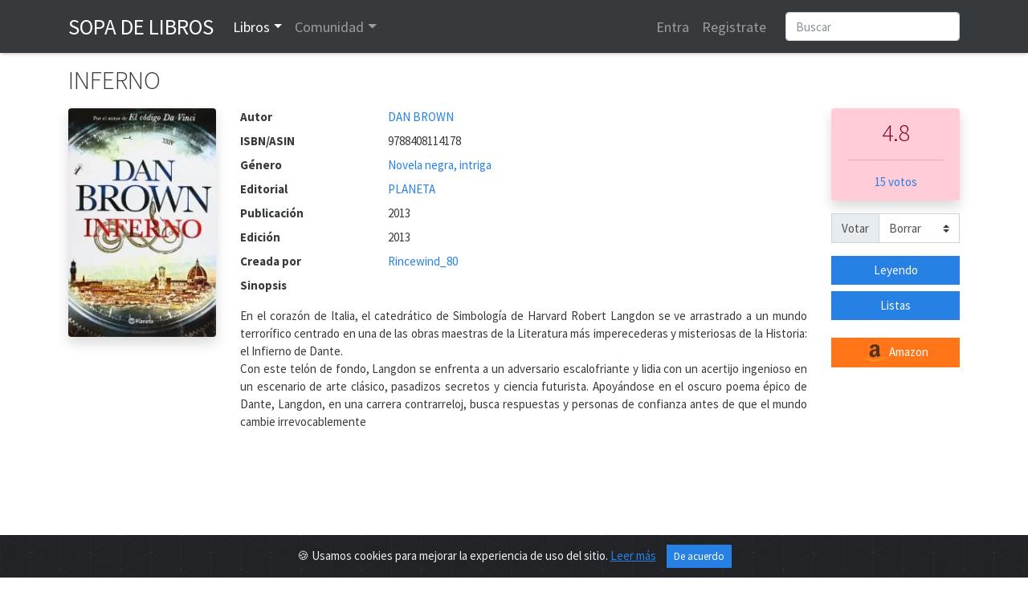

--- FILE ---
content_type: text/html; charset=utf-8
request_url: https://www.sopadelibros.com/libro/inferno-dan-brown
body_size: 10137
content:
<!DOCTYPE html>
<html lang="es">
<head>
<!-- <meta http-equiv="Expires" content="0"> -->
<!-- <meta http-equiv="Last-Modified" content="0"> -->
<!-- <meta http-equiv="Cache-Control" content="no-cache, mustrevalidate"> -->
<!-- <meta http-equiv="Pragma" content="no-cache"> -->
<title>INFERNO, DAN BROWN</title>
  <meta charset="utf-8">
  <link rel="shortcut icon" href="/img/logo.png" /> 
  <meta name="viewport" content="width=device-width, initial-scale=1, shrink-to-fit=no, user-scalable=no">
  <meta name="author" content="https://www.sopadelibros.com">
      <meta name="title" content="INFERNO de DAN BROWN" />
			<meta name="description" content="En el corazón de Italia, el catedrático de Simbología de Harvard Robert Langdon se ve arrastrado a un mundo terrorífico centrado en una de las obras maestras..." />
			<meta property="og:title" content="INFERNO"/>
			<meta property="og:type" content="book"/>
			<meta property="og:isbn" content="9788408114178"/>
			<meta property="og:url" content="https://www.sopadelibros.com/libro/inferno-dan-brown"/>
			<meta property="og:image" content="https://www.sopadelibros.com/portadas/01636d67fd7828a2951.jpeg"/>
			<meta property="og:site_name" content="Sopa de libros"/>
			<meta property="og:description" content="En el corazón de Italia, el catedrático de Simbología de Harvard Robert Langdon se ve arrastrado a un mundo terrorífico centrado en una de las obras maestras..."/>
    <meta name="google-signin-client_id" content="592847142683-mh0ao4n960qant2ene6smdv047sm621b.apps.googleusercontent.com">
  <script src="https://apis.google.com/js/platform.js" async defer></script>
    <!-- Bootstrap core CSS -->
    <!-- <link rel="stylesheet" href="https://maxcdn.bootstrapcdn.com/bootstrap/4.0.0/css/bootstrap.min.css" integrity="sha384-Gn5384xqQ1aoWXA+058RXPxPg6fy4IWvTNh0E263XmFcJlSAwiGgFAW/dAiS6JXm" crossorigin="anonymous"> -->
    <link rel="stylesheet" href="/css/bootstrap.min.css">
    <link rel="stylesheet" href="/css/style.css" />
    <link rel="stylesheet" href="/css/shake.css" />
    <link rel="stylesheet" type="text/css" href="/slick/slick.css"/>
    <link rel="stylesheet" type="text/css" href="/slick/slick-theme.css"/>
    <link href="https://fonts.googleapis.com/icon?family=Material+Icons&display=swap" rel="stylesheet">
    <script src="/js/jquery-3.5.1.min.js"></script>
    <link rel="stylesheet" href="https://cdn.jsdelivr.net/gh/Wruczek/Bootstrap-Cookie-Alert@gh-pages/cookiealert.css">
  <script data-ad-client="ca-pub-5933828718888459" async src="https://pagead2.googlesyndication.com/pagead/js/adsbygoogle.js"></script><!-- Global site tag (gtag.js) - Google Analytics -->
<script async src="https://www.googletagmanager.com/gtag/js?id=UA-18292281-1"></script>
<script>
  window.dataLayer = window.dataLayer || [];
  function gtag(){dataLayer.push(arguments);}
  gtag('js', new Date());
  gtag('config', 'UA-18292281-1');
</script>

</head>
<body>
<div id="amazon-root"></div>
 <script type="text/javascript">

    window.onAmazonLoginReady = function() {
      amazon.Login.setClientId('amzn1.application-oa2-client.4feb2e11ae8b48f7b33dcb856fce9ae9');
    };
    (function(d) {
      var a = d.createElement('script'); a.type = 'text/javascript';
      a.async = true; a.id = 'amazon-login-sdk';
      a.src = 'https://assets.loginwithamazon.com/sdk/na/login1.js';
      d.getElementById('amazon-root').appendChild(a);
    })(document); //smart-scroll

</script>
<nav class="navbar navbar-expand-md navbar-dark bg-dark sombra">
  <div class="container">
      <a class="navbar-brand text-uppercase" href="/index.php" title="Inicio de Sopa de Libros">Sopa de Libros</a>
      <button class="navbar-toggler" type="button" data-toggle="collapse" data-target="#navbarsExample03" aria-controls="navbarsExample03" aria-expanded="false" aria-label="Toggle navigation">  
      <span class="navbar-toggler-icon"></span>
      </button>
      
      <div class="collapse navbar-collapse" id="navbarsExample03">
        <ul class="navbar-nav mr-auto">
          <li class="nav-item dropdown" id="libros">
            <a class="nav-link dropdown-toggle" data-toggle="dropdown" id="drop-libros" href="#">Libros</a>
            <div class="dropdown-menu" aria-labelledby="drop-libros">
              <a class="dropdown-item" href="/search.php">Buscar</a>
              <a class="dropdown-item" href="/top.php">Top</a>
              <a class="dropdown-item" href="/addbook">Añadir libro</a>
              <a class="dropdown-item" href="#">Recomendaciones</a>
            </div>
          </li>
          <li class="nav-item dropdown" id="comunidad">
            <a class="nav-link dropdown-toggle" data-toggle="dropdown" id="drop-comunidad" href="#">Comunidad</a>
            <div class="dropdown-menu" aria-labelledby="drop-comunidad">
              <a class="dropdown-item" href="/notas.php">Notas</a>
              <a class="dropdown-item" href="/que.php">Actividad</a>
                          </div>
          </li>
      
        </ul>
        <ul class="navbar-nav mr-3">
                  <li class="nav-item">
            <a class="nav-link" href="#" data-toggle="modal" data-target="#loginModal">Entra</a>
          </li>
          <li class="nav-item">
            <a class="nav-link" href="#" data-toggle="modal" data-target="#registroModal">Registrate</a>
          </li>
                    </ul>
        <form class="form-inline my-2 my-md-0" action="/search.php" method="get">       
        <input class="form-control rounded" type="text" name="q" placeholder="Buscar">
        <input type="hidden" name="human" value="1" />
        </form>
      </div>
      
    </div>
    </nav>
<script>
  function signOut() {
    console.log("google logout");
    var auth2 = gapi.auth2.getAuthInstance();
    auth2.signOut().then(function () {
      location.href="/login.php?action=out&from=/libro/inferno-dan-brown";
    });
  }
  function onSignIn(googleUser) {
    console.log("Googe login");
    var id_token = googleUser.getAuthResponse().id_token;
    var xhr = new XMLHttpRequest();
    xhr.open('POST', 'https://www.sopadelibros.com/googlelogin.php');
    xhr.setRequestHeader('Content-Type', 'application/x-www-form-urlencoded');
    xhr.onload = function() {
      console.log('Signed in as: ' + xhr.responseText);
      if(xhr.responseText == 0)
        window.location.replace("/libro/inferno-dan-brown");
    };
    xhr.send('idtoken=' + id_token);
  }


</script>


<div class="container">
      <h1 class="my-3">INFERNO</h1>
    <div class="row">
        <div class="col-md">
            <div class="row">
                <div class="col-12 col-md-auto text-center mb-3">
                  <img src="/portadas/01636d67fd7828a2951.jpeg" id="portada" alt="Portada del libro INFERNO" class="shadow rounded" style="max-width: 11.5rem;">
                  <p class="mt-3"></p>
                                  </div>
                <div class="col-12 col-sm-12 col-md">
                    <dl class="row mb-0">
                                                <dt class="col-5 col-md-3">Autor</dt>
                        <dd class="col-7 col-md-9">
                          <a href="/search.php?q=DAN BROWN&t=a">DAN BROWN</a>                        </dd>
                                                <dt class="col-5 col-md-3">ISBN/ASIN</dt>
                        <dd class="col-7 col-md-9">9788408114178</dd>
                                                <dt class="col-5 col-md-3">Género</dt>
                        <dd class="col-7 col-md-9"><a href="/search.php?q=Novela+negra%2C+intriga&t=g">Novela negra, intriga</a></dd>
                                                <dt class="col-5 col-md-3">Editorial</dt>
                        <dd class="col-7 col-md-9"><a href="/search.php?q=PLANETA&t=e">PLANETA</a></dd>
                                                <dt class="col-5 col-md-3">Publicación</dt>
                        <dd class="col-7 col-md-9">2013</dd>
                                                <dt class="col-5 col-md-3">Edición</dt>
                        <dd class="col-7 col-md-9">2013</dd>
                                                  <dt class="col-5 col-md-3">Creada por </dt>
                          <dd class="col-7 col-md-9"><a href="/user/Rincewind_80">Rincewind_80</a></dd>
                                                </dl>
              <p><span class="font-weight-bold">Sinopsis</span></p>
              <p class="text-justify">En el corazón de Italia, el catedrático de Simbología de Harvard Robert Langdon se ve arrastrado a un mundo terrorífico centrado en una de las obras maestras de la Literatura más imperecederas y misteriosas de la Historia: el Infierno de Dante. <br />
Con este telón de fondo, Langdon se enfrenta a un adversario escalofriante y lidia con un acertijo ingenioso en un escenario de arte clásico, pasadizos secretos y ciencia futurista. Apoyándose en el oscuro poema épico de Dante, Langdon, en una carrera contrarreloj, busca respuestas y personas de confianza antes de que el mundo cambie irrevocablemente</p>
                            <div class="collapse mb-4" id="c1">
                <form action="" method="post">
                <textarea class="form-control" rows="5" aria-label="With textarea" name="reporte" required placeholder="Describir brevemente los motivos del reporte a este libro"></textarea>
                <button type="submit" class="btn btn-primary mt-3">Enviar reporte</button>
                </form>
              </div>
              </p>
                </div>
                <div class="col-12 col-md-2 mb-4">
                         <div class="row justify-content-around">
                            <div class="col-5 col-md-12 text-center">
                                                        <div id="cajavotos" class="rounded alert alert-danger shadow">
                                <p class="h2">4.8</p>
                                <hr>
                                                                  <p class="my-0"><a href="#" data-toggle="modal" data-target="#detalle-votos" id="btn-detalle-votos" title="Detalle de votos del libro INFERNO">15 votos</a></p>
                                                              </div>
                            <div class="input-group mb-3">
                            <div class="input-group-prepend">
                              <label class="input-group-text" for="votoForm">Votar</label>
                            </div>
                            <select class="custom-select" id="votoForm"  data-toggle="modal" data-target="#registroModal">
                                <option>Borrar</option>
                                <option>1</option><option>2</option><option>3</option><option>4</option><option>5</option><option>6</option><option>7</option><option>8</option><option>9</option><option>10</option>                            </select>
                            </div>
                                                          </div>
                          <div class="col-5 col-md-12 w-75">
                                                        <a class="btn btn-primary btn-block" data-toggle="modal" data-target="#registroModal" href="#" role="button">Leyendo</a>
                                <a class="btn btn-primary btn-block" data-toggle="modal" data-target="#registroModal" href="#" role="button">Listas</a>
                                <br>                        <a class="btn btn-block btn-warning" title="Comprar INFERNO en Amazon" target="_blank" href="http://www.amazon.es/gp/product/8408114174/ref=as_li_tf_tl?ie=UTF8&tag=sopadelibr-21&linkCode=as2" role="button"><img src="/img/amazon.png"> Amazon</a>
                        </div>
                </div>
              </div>
            </div>
            
            <h2><i class="material-icons align-top">import_contacts</i> Más libros</h2>
            <div class="my-3">
              <p class="mb-2">Otros libros de DAN BROWN</p><div class="row"><div class="col-3 col-sm-2 col-lg-1 my-2" data-toggle="tooltip" data-placement="top" title="LA CONSPIRACION"><a href="/libro/la-conspiracion-dan-brown" title="Portada del libroLA CONSPIRACION"><img class="shadow rounded" style="width:3.8rem;" src="/portadas/8c682b26db4fbfa0cc8a.jpeg" alt="Portada de LA CONSPIRACION"></a></div><div class="col-3 col-sm-2 col-lg-1 my-2" data-toggle="tooltip" data-placement="top" title="LA FORTALEZA DIGITAL"><a href="/libro/la-fortaleza-digital-dan-brown" title="Portada del libroLA FORTALEZA DIGITAL"><img class="shadow rounded" style="width:3.8rem;" src="/portadas/0b9acd59adab0a58711f.jpeg" alt="Portada de LA FORTALEZA DIGITAL"></a></div><div class="col-3 col-sm-2 col-lg-1 my-2" data-toggle="tooltip" data-placement="top" title="EL SÍMBOLO PERDIDO"><a href="/libro/el-smbolo-perdido-dan-brown" title="Portada del libroEL SÍMBOLO PERDIDO"><img class="shadow rounded" style="width:3.8rem;" src="/portadas/1e740dff0b7d9b64776e.jpeg" alt="Portada de EL SÍMBOLO PERDIDO"></a></div><div class="col-3 col-sm-2 col-lg-1 my-2" data-toggle="tooltip" data-placement="top" title="ÁNGELES Y DEMONIOS"><a href="/libro/ngeles-y-demonios-dan-brown" title="Portada del libroÁNGELES Y DEMONIOS"><img class="shadow rounded" style="width:3.8rem;" src="/portadas/8c19730ca0992fb1f822.jpeg" alt="Portada de ÁNGELES Y DEMONIOS"></a></div><div class="col-3 col-sm-2 col-lg-1 my-2" data-toggle="tooltip" data-placement="top" title="ORIGEN"><a href="/libro/origen-dan-b" title="Portada del libroORIGEN"><img class="shadow rounded" style="width:3.8rem;" src="/portadas/86d8a6d526850867ababa852c03e4e.jpeg" alt="Portada de ORIGEN"></a></div><div class="col-3 col-sm-2 col-lg-1 my-2" data-toggle="tooltip" data-placement="top" title="EL CÓDIGO DA VINCI"><a href="/libro/el-cdigo-da-vinci-dan-brown" title="Portada del libroEL CÓDIGO DA VINCI"><img class="shadow rounded" style="width:3.8rem;" src="/portadas/456a86acea411b022a64.jpeg" alt="Portada de EL CÓDIGO DA VINCI"></a></div><div class="col-3 col-sm-2 col-lg-1 my-2" data-toggle="tooltip" data-placement="top" title="EL CÓDIGO DA VINCI. Nueva edición"><a href="/libro/codigo-da-vinci-nueva-edicion-dan-brown" title="Portada del libroEL CÓDIGO DA VINCI. Nueva edición"><img class="shadow rounded" style="width:3.8rem;" src="/portadas/9788408163152.jpeg" alt="Portada de EL CÓDIGO DA VINCI. Nueva edición"></a></div><div class="col-3 col-sm-2 col-lg-1 my-2" data-toggle="tooltip" data-placement="top" title="EL SÍMBOLO PERDIDO. Edición especial ilustrada"><a href="/libro/simbolo-perdido-edicion-especial-ilustrada-dan-brown" title="Portada del libroEL SÍMBOLO PERDIDO. Edición especial ilustrada"><img class="shadow rounded" style="width:3.8rem;" src="/portadas/9788408097785.jpeg" alt="Portada de EL SÍMBOLO PERDIDO. Edición especial ilustrada"></a></div></div>            </div>
            <h2 id="anchor-rese"><i class="material-icons align-top">library_books</i> Reseñas 
             </h2>
            <div class="my-3">
                                    <p>Ordenar por <a href="/libro/inferno-dan-brown/nuevas#anchor-rese">Nuevas</a> | <a href="/libro/inferno-dan-brown/antiguas#anchor-rese">Antiguas</a> | <a href="/libro/inferno-dan-brown/mejores#anchor-rese">Mejores</a> | <a href="/libro/inferno-dan-brown/peores#anchor-rese">Peores</a></p>
                                          <li class="media my-3">
                        <img src="/avatares/c8d38fc4d2f8ef54923c.jpeg" class="mr-3 avatar50 rounded-circle" alt="Imagen de perfil Rincewind_80">
                        <div class="media-body"> 
                        <p class="my-1"><a href="/review/3168">MALO...PERO MALO MALO</a> por <a href="/user/Rincewind_80">@Rincewind_80</a>
                          <span class="text-muted small"> hace 12 años</span></p>
                            <p>
                                                                Pues eso, muy malo el nuevo libro de Dan Brown, si en sus libros anteriores aun mantenía cierta tensión (por lo menos eso se lo reconozco, el código da Vinci no sera maravilloso pero engancha) en este Inferno no hay emoción ni tensión en ningun momento,...                                                                <br>
                              3.2 con 5 votos, 1 comentario,                               <span class="small"><a href="/review/3168">Ver completa</a></span></p></p>
                          </div>
                      </li>
                                            <li class="media my-3">
                        <img src="/avatares/db12cb75198460170cae.jpeg" class="mr-3 avatar50 rounded-circle" alt="Imagen de perfil Nelson_Torres">
                        <div class="media-body"> 
                        <p class="my-1"><a href="/review/3268">UN FAN DE DAN</a> por <a href="/user/Nelson_Torres">@Nelson_Torres</a>
                          <span class="text-muted small"> hace 12 años</span></p>
                            <p>
                                                                La verdad a mi me gusta mucho el estilo de dan brown, mas que nada los giros que dan sus historias y el modo de narración, pero en este libro hay mucha paja, demasiadas descripciones de escenarios y poca acción, no me parece un mal libro solo algo sobre...                                                                <br>
                              1 con 2 votos, 0 comentarios,                               <span class="small"><a href="/review/3268">Ver completa</a></span></p></p>
                          </div>
                      </li>
                                            <li class="media my-3">
                        <img src="/avatares/default.jpg" class="mr-3 avatar50 rounded-circle" alt="Imagen de perfil Raulito">
                        <div class="media-body"> 
                        <p class="my-1"><a href="/review/3419">BAJA EL LISTÓN</a> por <a href="/user/Raulito">@Raulito</a>
                          <span class="text-muted small"> hace 12 años</span></p>
                            <p>
                                                                Este autor poco a poco ha ido bajando el listón hasta este último libro. Es aburrido y se pierde en detalles que no intervienen en la trama. Tres intentos me ha costado terminar su lectura. Tienes que leer el 70% del libro para que se ponga interesante.<br...                                                                <br>
                              2 con 1 votos, 0 comentarios,                               <span class="small"><a href="/review/3419">Ver completa</a></span></p></p>
                          </div>
                      </li>
                                            <li class="media my-3">
                        <img src="/avatares/3d20ce5c15eb13e825b2.jpeg" class="mr-3 avatar50 rounded-circle" alt="Imagen de perfil bimm">
                        <div class="media-body"> 
                        <p class="my-1"><a href="/review/4021">LA FÓRMULA VUELVE A FUNCIONAR</a> por <a href="/user/bimm">@bimm</a>
                          <span class="text-muted small"> hace 10 años</span></p>
                            <p>
                                                                En Inferno, Dan Brown utiliza su fórmula más que probada en libros como Ángeles y Demonios y El Código Da Vinci. Así, nuevamente nos encontramos con el carismático y eidético profesor Robert Langdon, envuelto en una intriga a nivel internacional que,...                                                                <br>
                              0 votos, 0 comentarios,                               <span class="small"><a href="/review/4021">Ver completa</a></span></p></p>
                          </div>
                      </li>
                                            <li class="media my-3">
                        <img src="/avatares/default.jpg" class="mr-3 avatar50 rounded-circle" alt="Imagen de perfil AnaLia_1987">
                        <div class="media-body"> 
                        <p class="my-1"><a href="/review/4576">INFERNO</a> por <a href="/user/AnaLia_1987">@AnaLia_1987</a>
                          <span class="text-muted small"> hace 8 años</span></p>
                            <p>
                                                                Antes de comenzar con la reseña propiamente dicha he de decir, que cuando comencé a leer este libro lo hice tras haber leído diversas críticas sobre este libro que, la verdad, hicieron que no me esperase mucho de él. Empecé a leerlo con cierto temor,...                                                                <br>
                              0 votos, 0 comentarios,                               <span class="small"><a href="/review/4576">Ver completa</a></span></p></p>
                          </div>
                      </li>
                                  </div>
        </div>
    </div>
   
</div>

<script type="text/javascript">
$("#votoForm").change(function() {
  //$("#cajavotos").html("<div class=\"spinner-border\" role=\"status\">\r\n<\/div>");
    var valor = $("#votoForm").val();
    $.post( "/scripts/votoForm.php", {id : 34328, valor: valor}, function(data) {
         $( "#cajavotos" ).fadeOut('fast',function(){
            $( "#cajavotos" ).html( data );
         });
         $( "#cajavotos" ).fadeIn();
    });
});

$(".selector-lista").click(function(){
  event.preventDefault();
  var id = $(this).attr('id');
  $.post("/scripts/toList.php", {id : 34328, lista: id}, function(data){
    $("#"+id).html(data);
    $.post("/scripts/inList.php",{id : 34328},function(data){
      $("#cuentalistas").html(data);
    });
  });
});

$("#leyendo").click(function(){
  $.post("/scripts/leyendo.php", {id:34328}, function(data){
    $("#leyendo").html(data);
    $("#leyendo").addClass("btn-success");
  });
});

$('#editar').hide();
$('#editardiv').mouseenter(function () {
  $('#editar').show();
});

$('#editardiv').mouseleave(function () {
  $('#editar').hide();
});

$('#btn-detalle-votos').click(function(){
  $.post("/scripts/detalleVotos.php", {id: 34328}, function(data){
    $('#dt-votos').html(data);
  });
})

$(function () {
  $('[data-toggle="tooltip"]').tooltip()
});

$("li#libros").addClass("active");

</script>

<!-- Marcado JSON-LD generado por el Asistente para el marcado de datos estructurados de Google. -->
<script type="application/ld+json">
{
  "@context" : "http://schema.org",
  "@type" : "Book",
  "name" : "INFERNO",
  "image" : "https://www.sopadelibros.com/portadas/01636d67fd7828a2951",
  "author" : {
    "@type" : "Person",
    "name" : "DAN BROWN"
  },
  "datePublished" : "2013",
  "publisher" : {
    "@type" : "Organization",
    "name" : "PLANETA"
  },
  "genre" : "Novela negra, intriga",
  "isbn" : "9788408114178"
  ,
  "aggregateRating" : {
    "@type" : "AggregateRating",
    "ratingValue" : "4.8",
    "bestRating" : "10",
    "worstRating" : "1",
    "ratingCount" : "15"
      }
}
</script>
<div class="modal" id="resena-nueva" tabindex="-1" role="dialog" aria-labelledby="resena-nuevaLabel" aria-hidden="true">
  <div class="modal-dialog modal-dialog-centered" role="document">
    <div class="modal-content">
      <div class="modal-header">
        <h5 class="modal-title" id="resena-nuevaLabel">Escribir reseña</h5>
        <button type="button" class="close" data-dismiss="modal" aria-label="Close">
          <span aria-hidden="true">&times;</span>
        </button>
      </div>
      <form method="post" action="">
      <div class="modal-body" id="">
        <input type="text" name="titulo-rese" placeholder="Título" class="mb-3 form-control" required>
        <textarea name="contenido-rese" id="" class="w-100 form-control" rows="10" required placeholder="Contenido"></textarea>
      </div>
      <div class="custom-control custom-switch ml-3 mb-3">
        <input type="checkbox" class="custom-control-input" id="spoiler" name="sp">
        <label class="custom-control-label" for="spoiler">Contiene spoiler</label>
      </div>
      <div class="modal-footer">
        <button type="button" class="btn btn-secondary" data-dismiss="modal">Cerrar</button>
        <button type="submit" class="btn btn-primary">Enviar</button>
      </div>
      </form>
    </div>
  </div>
</div>
<div class="modal fade" id="detalle-votos" tabindex="-1" role="dialog" aria-labelledby="detalle-votosLabel" aria-hidden="true">
  <div class="modal-dialog modal-lg" role="document">
    <div class="modal-content">
      <div class="modal-header">
        <h5 class="modal-title" id="detalle-votosLabel">Votos a INFERNO</h5>
        <button type="button" class="close" data-dismiss="modal" aria-label="Close">
          <span aria-hidden="true">&times;</span>
        </button>
      </div>
      <div class="modal-body" id="dt-votos">
      </div>
      <div class="modal-footer">
        <button type="button" class="btn btn-secondary" data-dismiss="modal">Cerrar</button>
      </div>
    </div>
  </div>
</div>
<div class="modal" id="recuperaModal" tabindex="-1" role="dialog" aria-labelledby="exampleModalLabel" aria-hidden="true">
  <div class="modal-dialog modal-dialog-centered" role="document">
    <div class="modal-content">
      <div class="modal-header">
        <h5 class="modal-title" id="exampleModalLabel">Recuperar contraseña</h5>
        <button type="button" class="close" data-dismiss="modal" aria-label="Close">
          <span aria-hidden="true">&times;</span>
        </button>
      </div>
      <div class="modal-body" id="recup-modal-body">
        <form action="" id="recup-form" class="form-inline">
          <input type="email" class="form-control mb-2 mr-sm-2" placeholder="Dirección de correo" id="email-rec">
          <button type="submit" class="btn btn-primary mb-2">Enviar correo</button>
        </form>
      </div>
    </div>
  </div>
</div>


<div class="modal" id="registroModal" tabindex="-1" role="dialog" aria-labelledby="exampleModalLabel" aria-hidden="true">
  <div class="modal-dialog modal-dialog-centered" role="document">
    <div class="modal-content">
      <div class="modal-header">
        <h5 class="modal-title" id="exampleModalLabel">Registro</h5>
        <button type="button" class="close" data-dismiss="modal" aria-label="Close">
          <span aria-hidden="true">&times;</span>
        </button>
      </div>
      <div class="modal-body" id="registro-modal-body">
        <form id="registro-form">
          <div class="form-group">
            <input type="text" class="form-control" id="r-usuario" placeholder="Nombre de usuario" name="usuario" required>
            <div class="invalid-feedback">
              Nombre de usuario no disponible o no válido
            </div>
            <div class="valid-feedback">
              Nombre de usuario disponible
            </div>
          </div>
          <div class="form-group">
            <input type="email" class="form-control" id="r-correo" placeholder="Dirección de correo" name="correo" required>
            <div class="invalid-feedback">
              Dirección ya registrada o no válida <a href="#">¿Recuperar contraseña?</a>
            </div>
            <div class="valid-feedback">
              Dirección válida
            </div>
          </div>
          <div class="form-group">
            <input type="password" class="form-control" id="r-pass" placeholder="Contraseña" name="pass" required>
          </div>
          <div class="form-group">
            <input type="password" class="form-control" id="r-pass2" placeholder="Repetir contraseña" name="pass2" required>
            <div class="invalid-feedback">
              Las contraseñas no coinciden.
            </div>
            <div class="valid-feedback">
              Las contraseñas coinciden.
            </div>
          </div>
          <div class="g-recaptcha" data-sitekey="6LeSFakUAAAAAEx6Fs8HVRvdxclZmxtrn3naXOO9"></div>
          <input type="submit" class="btn btn-primary mt-3" value="Registrarme" />
        </form>
      </div>
    </div>
  </div>
</div>

<div class="modal" id="loginModal" tabindex="-2" role="dialog" aria-labelledby="exampleModalLabel" aria-hidden="true">
  <div class="modal-dialog modal-dialog-centered" role="document">
    <div class="modal-content">
      <div class="modal-header">
        <h5 class="modal-title" id="exampleModalLabel">Login</h5>
        <button type="button" class="close" data-dismiss="modal" aria-label="Close">
          <span aria-hidden="true">&times;</span>
        </button>
      </div>
      <div class="modal-body">
        <div class="alert alert-danger" id="aviso-login" role="alert" style="display:none;"></div>
        <form id="login-form">
          <div class="form-group">
            <input type="text" class="form-control" placeholder="Nombre de usuario" id="l-usuario" required>
          </div>
          <div class="form-group">
            <input type="password" class="form-control" placeholder="Contraseña" id="l-pass" required>
            <div class="invalid-feedback">
              Nombre de usuario o contraseña incorrectos.
            </div>
          </div>
          <div class="custom-control custom-switch">
            <input type="checkbox" class="custom-control-input" id="rem" checked>
            <label class="custom-control-label" for="rem">Recordarme</label>
          </div>
          <button type="submit" class="btn btn-primary mt-3" id="login-submit">Entrar</button>
        </form>
        <hr>
        <div>
          <div class="g-signin2 float-left" data-onsuccess="onSignIn"></div>
          <a href id="LoginWithAmazon" class="float-left ml-3 pt-1">
            <img alt="Login with Amazon" src="https://images-na.ssl-images-amazon.com/images/G/01/lwa/btnLWA_gold_156x32.png" />
          </a>
          <script type="text/javascript">
            document.getElementById('LoginWithAmazon').onclick = function() {
              options = {}
              options.scope = 'profile';
              options.scope_data = {
                'profile': {
                  'essential': false
                }
              };
              amazon.Login.authorize(options,
                'https://www.sopadelibros.com/amazonlogin.php');
              return false;
            };
          </script>
        </div>
        <div class="clearfix"></div>
        <hr>
        <div>
          <h5><a href="#" id="reglink">Crear cuenta</a> <a href="#" id="remlink">¿Contraseña olvidada?</a></h5>
        </div>
      </div>
    </div>
  </div>
</div>

<script type="text/javascript" src="/slick/slick.min.js"></script>
<script src="https://cdn.jsdelivr.net/npm/popper.js@1.16.0/dist/umd/popper.min.js" integrity="sha384-Q6E9RHvbIyZFJoft+2mJbHaEWldlvI9IOYy5n3zV9zzTtmI3UksdQRVvoxMfooAo" crossorigin="anonymous"></script>
<script src="https://stackpath.bootstrapcdn.com/bootstrap/4.4.1/js/bootstrap.min.js" integrity="sha384-wfSDF2E50Y2D1uUdj0O3uMBJnjuUD4Ih7YwaYd1iqfktj0Uod8GCExl3Og8ifwB6" crossorigin="anonymous"></script>

<script type="text/javascript" src="/js/navbar.js" async></script>
<script type="text/javascript" src="/js/shake.js" async></script>
<script type="text/javascript" src="/js/validaForm.js" async></script>
<script src="https://www.google.com/recaptcha/api.js" async defer></script>

<script>
  $("#reglink").click(function() {
    $('#loginModal').modal('hide');
    $('#registroModal').modal('show');
  });

  $("#remlink").click(function() {
    $('#loginModal').modal('hide');
    $('#recuperaModal').modal('show');
  });

  $("#login-form").submit(function() {
    var user = $("#l-usuario").val();
    var pass = $("#l-pass").val();
    var rem = $("#rem").is(":checked");
    $.post("/login.php", {
      u: user,
      p: pass,
      r: rem
    }, function(data) {
      if (data == 'ok') {
        $(location).attr('href', "/libro/inferno-dan-brown");
      } else {
        $("#loginModal").shake("slow");
        $("#l-usuario").addClass("is-invalid");
        $("#l-pass").addClass("is-invalid");
        if (data == '0')
          $("#aviso-login").text('Usuario baneado durante 10 minutos');
        else
          $("#aviso-login").text('Login fallido, quedan ' + data + ' intentos antes de bloquear el usuario 10 minutos');
        $("#aviso-login").show();
      }
    });
    event.preventDefault();
  });

  $("#registro-form").submit(function() {
    event.preventDefault();
    var usuario = $("#r-usuario").val();
    var correo = $("#r-correo").val();
    var pass = $("#r-pass").val();
    var pass2 = $("#r-pass2").val();
    var captcha = grecaptcha.getResponse();
    $.post("/register.php", {
      u: usuario,
      c: correo,
      p: pass,
      p2: pass2,
      r: captcha
    }, function(data) {
      $("#registro-modal-body").html(data);
      if(data == '1'){
        $("#registro-modal-body").html('<p>El registro se ha completado, debes validarlo a través del enlace que se ha mandado a tu dirección de correo, si no llega recuerda mirar en la carpeta de spam</p>');
      }else{
        var contenido = $("#registro-modal-body").html();
        $("#registro-modal-body").html('<p>Ha habido un error en el registro, revisa los datos que has introducido y vuelve a intentarlo</p>');
        $("#registro-modal-body").append(contenido);
      }
    });
  });
  $("#recup-form").submit(function(){
    event.preventDefault();
    var correo = $("#email-rec").val();
    $.post("/scripts/recup.php", {c : correo}, function(data){
      $("#recup-modal-body").html(data);
    });
  });
</script>
<div class="alert text-center cookiealert" role="alert">
    <b></b> &#x1F36A; Usamos cookies para mejorar la experiencia de uso del sitio. <a href="/cookies.php">Leer más</a>

    <button type="button" class="btn btn-primary btn-sm acceptcookies">
        De acuerdo
    </button>
</div>
<script src="https://cdn.jsdelivr.net/gh/Wruczek/Bootstrap-Cookie-Alert@gh-pages/cookiealert.js"></script>
<footer class="footer bg-dark">
  <div class="container">
      <p class="text-center my-3 text-light"><a href="https://www.facebook.com/bAffinity/">Facebook</a> · <a href="/cookies.php" title="Información sobre cookies">Cookies</a> · <a href="/contacto.php" title="Ponerse en contacto con sdl">Contacto</a>
      · <a href="/legal.php">Legal</a></p>
      <p class="text-muted text-center">2010 - 2026 Sopa de libros s2 0.0902</p>
  </div>
</footer> 
</body>
</html>


--- FILE ---
content_type: text/html; charset=utf-8
request_url: https://www.google.com/recaptcha/api2/anchor?ar=1&k=6LeSFakUAAAAAEx6Fs8HVRvdxclZmxtrn3naXOO9&co=aHR0cHM6Ly93d3cuc29wYWRlbGlicm9zLmNvbTo0NDM.&hl=en&v=PoyoqOPhxBO7pBk68S4YbpHZ&size=normal&anchor-ms=20000&execute-ms=30000&cb=l136ffy2oanl
body_size: 49378
content:
<!DOCTYPE HTML><html dir="ltr" lang="en"><head><meta http-equiv="Content-Type" content="text/html; charset=UTF-8">
<meta http-equiv="X-UA-Compatible" content="IE=edge">
<title>reCAPTCHA</title>
<style type="text/css">
/* cyrillic-ext */
@font-face {
  font-family: 'Roboto';
  font-style: normal;
  font-weight: 400;
  font-stretch: 100%;
  src: url(//fonts.gstatic.com/s/roboto/v48/KFO7CnqEu92Fr1ME7kSn66aGLdTylUAMa3GUBHMdazTgWw.woff2) format('woff2');
  unicode-range: U+0460-052F, U+1C80-1C8A, U+20B4, U+2DE0-2DFF, U+A640-A69F, U+FE2E-FE2F;
}
/* cyrillic */
@font-face {
  font-family: 'Roboto';
  font-style: normal;
  font-weight: 400;
  font-stretch: 100%;
  src: url(//fonts.gstatic.com/s/roboto/v48/KFO7CnqEu92Fr1ME7kSn66aGLdTylUAMa3iUBHMdazTgWw.woff2) format('woff2');
  unicode-range: U+0301, U+0400-045F, U+0490-0491, U+04B0-04B1, U+2116;
}
/* greek-ext */
@font-face {
  font-family: 'Roboto';
  font-style: normal;
  font-weight: 400;
  font-stretch: 100%;
  src: url(//fonts.gstatic.com/s/roboto/v48/KFO7CnqEu92Fr1ME7kSn66aGLdTylUAMa3CUBHMdazTgWw.woff2) format('woff2');
  unicode-range: U+1F00-1FFF;
}
/* greek */
@font-face {
  font-family: 'Roboto';
  font-style: normal;
  font-weight: 400;
  font-stretch: 100%;
  src: url(//fonts.gstatic.com/s/roboto/v48/KFO7CnqEu92Fr1ME7kSn66aGLdTylUAMa3-UBHMdazTgWw.woff2) format('woff2');
  unicode-range: U+0370-0377, U+037A-037F, U+0384-038A, U+038C, U+038E-03A1, U+03A3-03FF;
}
/* math */
@font-face {
  font-family: 'Roboto';
  font-style: normal;
  font-weight: 400;
  font-stretch: 100%;
  src: url(//fonts.gstatic.com/s/roboto/v48/KFO7CnqEu92Fr1ME7kSn66aGLdTylUAMawCUBHMdazTgWw.woff2) format('woff2');
  unicode-range: U+0302-0303, U+0305, U+0307-0308, U+0310, U+0312, U+0315, U+031A, U+0326-0327, U+032C, U+032F-0330, U+0332-0333, U+0338, U+033A, U+0346, U+034D, U+0391-03A1, U+03A3-03A9, U+03B1-03C9, U+03D1, U+03D5-03D6, U+03F0-03F1, U+03F4-03F5, U+2016-2017, U+2034-2038, U+203C, U+2040, U+2043, U+2047, U+2050, U+2057, U+205F, U+2070-2071, U+2074-208E, U+2090-209C, U+20D0-20DC, U+20E1, U+20E5-20EF, U+2100-2112, U+2114-2115, U+2117-2121, U+2123-214F, U+2190, U+2192, U+2194-21AE, U+21B0-21E5, U+21F1-21F2, U+21F4-2211, U+2213-2214, U+2216-22FF, U+2308-230B, U+2310, U+2319, U+231C-2321, U+2336-237A, U+237C, U+2395, U+239B-23B7, U+23D0, U+23DC-23E1, U+2474-2475, U+25AF, U+25B3, U+25B7, U+25BD, U+25C1, U+25CA, U+25CC, U+25FB, U+266D-266F, U+27C0-27FF, U+2900-2AFF, U+2B0E-2B11, U+2B30-2B4C, U+2BFE, U+3030, U+FF5B, U+FF5D, U+1D400-1D7FF, U+1EE00-1EEFF;
}
/* symbols */
@font-face {
  font-family: 'Roboto';
  font-style: normal;
  font-weight: 400;
  font-stretch: 100%;
  src: url(//fonts.gstatic.com/s/roboto/v48/KFO7CnqEu92Fr1ME7kSn66aGLdTylUAMaxKUBHMdazTgWw.woff2) format('woff2');
  unicode-range: U+0001-000C, U+000E-001F, U+007F-009F, U+20DD-20E0, U+20E2-20E4, U+2150-218F, U+2190, U+2192, U+2194-2199, U+21AF, U+21E6-21F0, U+21F3, U+2218-2219, U+2299, U+22C4-22C6, U+2300-243F, U+2440-244A, U+2460-24FF, U+25A0-27BF, U+2800-28FF, U+2921-2922, U+2981, U+29BF, U+29EB, U+2B00-2BFF, U+4DC0-4DFF, U+FFF9-FFFB, U+10140-1018E, U+10190-1019C, U+101A0, U+101D0-101FD, U+102E0-102FB, U+10E60-10E7E, U+1D2C0-1D2D3, U+1D2E0-1D37F, U+1F000-1F0FF, U+1F100-1F1AD, U+1F1E6-1F1FF, U+1F30D-1F30F, U+1F315, U+1F31C, U+1F31E, U+1F320-1F32C, U+1F336, U+1F378, U+1F37D, U+1F382, U+1F393-1F39F, U+1F3A7-1F3A8, U+1F3AC-1F3AF, U+1F3C2, U+1F3C4-1F3C6, U+1F3CA-1F3CE, U+1F3D4-1F3E0, U+1F3ED, U+1F3F1-1F3F3, U+1F3F5-1F3F7, U+1F408, U+1F415, U+1F41F, U+1F426, U+1F43F, U+1F441-1F442, U+1F444, U+1F446-1F449, U+1F44C-1F44E, U+1F453, U+1F46A, U+1F47D, U+1F4A3, U+1F4B0, U+1F4B3, U+1F4B9, U+1F4BB, U+1F4BF, U+1F4C8-1F4CB, U+1F4D6, U+1F4DA, U+1F4DF, U+1F4E3-1F4E6, U+1F4EA-1F4ED, U+1F4F7, U+1F4F9-1F4FB, U+1F4FD-1F4FE, U+1F503, U+1F507-1F50B, U+1F50D, U+1F512-1F513, U+1F53E-1F54A, U+1F54F-1F5FA, U+1F610, U+1F650-1F67F, U+1F687, U+1F68D, U+1F691, U+1F694, U+1F698, U+1F6AD, U+1F6B2, U+1F6B9-1F6BA, U+1F6BC, U+1F6C6-1F6CF, U+1F6D3-1F6D7, U+1F6E0-1F6EA, U+1F6F0-1F6F3, U+1F6F7-1F6FC, U+1F700-1F7FF, U+1F800-1F80B, U+1F810-1F847, U+1F850-1F859, U+1F860-1F887, U+1F890-1F8AD, U+1F8B0-1F8BB, U+1F8C0-1F8C1, U+1F900-1F90B, U+1F93B, U+1F946, U+1F984, U+1F996, U+1F9E9, U+1FA00-1FA6F, U+1FA70-1FA7C, U+1FA80-1FA89, U+1FA8F-1FAC6, U+1FACE-1FADC, U+1FADF-1FAE9, U+1FAF0-1FAF8, U+1FB00-1FBFF;
}
/* vietnamese */
@font-face {
  font-family: 'Roboto';
  font-style: normal;
  font-weight: 400;
  font-stretch: 100%;
  src: url(//fonts.gstatic.com/s/roboto/v48/KFO7CnqEu92Fr1ME7kSn66aGLdTylUAMa3OUBHMdazTgWw.woff2) format('woff2');
  unicode-range: U+0102-0103, U+0110-0111, U+0128-0129, U+0168-0169, U+01A0-01A1, U+01AF-01B0, U+0300-0301, U+0303-0304, U+0308-0309, U+0323, U+0329, U+1EA0-1EF9, U+20AB;
}
/* latin-ext */
@font-face {
  font-family: 'Roboto';
  font-style: normal;
  font-weight: 400;
  font-stretch: 100%;
  src: url(//fonts.gstatic.com/s/roboto/v48/KFO7CnqEu92Fr1ME7kSn66aGLdTylUAMa3KUBHMdazTgWw.woff2) format('woff2');
  unicode-range: U+0100-02BA, U+02BD-02C5, U+02C7-02CC, U+02CE-02D7, U+02DD-02FF, U+0304, U+0308, U+0329, U+1D00-1DBF, U+1E00-1E9F, U+1EF2-1EFF, U+2020, U+20A0-20AB, U+20AD-20C0, U+2113, U+2C60-2C7F, U+A720-A7FF;
}
/* latin */
@font-face {
  font-family: 'Roboto';
  font-style: normal;
  font-weight: 400;
  font-stretch: 100%;
  src: url(//fonts.gstatic.com/s/roboto/v48/KFO7CnqEu92Fr1ME7kSn66aGLdTylUAMa3yUBHMdazQ.woff2) format('woff2');
  unicode-range: U+0000-00FF, U+0131, U+0152-0153, U+02BB-02BC, U+02C6, U+02DA, U+02DC, U+0304, U+0308, U+0329, U+2000-206F, U+20AC, U+2122, U+2191, U+2193, U+2212, U+2215, U+FEFF, U+FFFD;
}
/* cyrillic-ext */
@font-face {
  font-family: 'Roboto';
  font-style: normal;
  font-weight: 500;
  font-stretch: 100%;
  src: url(//fonts.gstatic.com/s/roboto/v48/KFO7CnqEu92Fr1ME7kSn66aGLdTylUAMa3GUBHMdazTgWw.woff2) format('woff2');
  unicode-range: U+0460-052F, U+1C80-1C8A, U+20B4, U+2DE0-2DFF, U+A640-A69F, U+FE2E-FE2F;
}
/* cyrillic */
@font-face {
  font-family: 'Roboto';
  font-style: normal;
  font-weight: 500;
  font-stretch: 100%;
  src: url(//fonts.gstatic.com/s/roboto/v48/KFO7CnqEu92Fr1ME7kSn66aGLdTylUAMa3iUBHMdazTgWw.woff2) format('woff2');
  unicode-range: U+0301, U+0400-045F, U+0490-0491, U+04B0-04B1, U+2116;
}
/* greek-ext */
@font-face {
  font-family: 'Roboto';
  font-style: normal;
  font-weight: 500;
  font-stretch: 100%;
  src: url(//fonts.gstatic.com/s/roboto/v48/KFO7CnqEu92Fr1ME7kSn66aGLdTylUAMa3CUBHMdazTgWw.woff2) format('woff2');
  unicode-range: U+1F00-1FFF;
}
/* greek */
@font-face {
  font-family: 'Roboto';
  font-style: normal;
  font-weight: 500;
  font-stretch: 100%;
  src: url(//fonts.gstatic.com/s/roboto/v48/KFO7CnqEu92Fr1ME7kSn66aGLdTylUAMa3-UBHMdazTgWw.woff2) format('woff2');
  unicode-range: U+0370-0377, U+037A-037F, U+0384-038A, U+038C, U+038E-03A1, U+03A3-03FF;
}
/* math */
@font-face {
  font-family: 'Roboto';
  font-style: normal;
  font-weight: 500;
  font-stretch: 100%;
  src: url(//fonts.gstatic.com/s/roboto/v48/KFO7CnqEu92Fr1ME7kSn66aGLdTylUAMawCUBHMdazTgWw.woff2) format('woff2');
  unicode-range: U+0302-0303, U+0305, U+0307-0308, U+0310, U+0312, U+0315, U+031A, U+0326-0327, U+032C, U+032F-0330, U+0332-0333, U+0338, U+033A, U+0346, U+034D, U+0391-03A1, U+03A3-03A9, U+03B1-03C9, U+03D1, U+03D5-03D6, U+03F0-03F1, U+03F4-03F5, U+2016-2017, U+2034-2038, U+203C, U+2040, U+2043, U+2047, U+2050, U+2057, U+205F, U+2070-2071, U+2074-208E, U+2090-209C, U+20D0-20DC, U+20E1, U+20E5-20EF, U+2100-2112, U+2114-2115, U+2117-2121, U+2123-214F, U+2190, U+2192, U+2194-21AE, U+21B0-21E5, U+21F1-21F2, U+21F4-2211, U+2213-2214, U+2216-22FF, U+2308-230B, U+2310, U+2319, U+231C-2321, U+2336-237A, U+237C, U+2395, U+239B-23B7, U+23D0, U+23DC-23E1, U+2474-2475, U+25AF, U+25B3, U+25B7, U+25BD, U+25C1, U+25CA, U+25CC, U+25FB, U+266D-266F, U+27C0-27FF, U+2900-2AFF, U+2B0E-2B11, U+2B30-2B4C, U+2BFE, U+3030, U+FF5B, U+FF5D, U+1D400-1D7FF, U+1EE00-1EEFF;
}
/* symbols */
@font-face {
  font-family: 'Roboto';
  font-style: normal;
  font-weight: 500;
  font-stretch: 100%;
  src: url(//fonts.gstatic.com/s/roboto/v48/KFO7CnqEu92Fr1ME7kSn66aGLdTylUAMaxKUBHMdazTgWw.woff2) format('woff2');
  unicode-range: U+0001-000C, U+000E-001F, U+007F-009F, U+20DD-20E0, U+20E2-20E4, U+2150-218F, U+2190, U+2192, U+2194-2199, U+21AF, U+21E6-21F0, U+21F3, U+2218-2219, U+2299, U+22C4-22C6, U+2300-243F, U+2440-244A, U+2460-24FF, U+25A0-27BF, U+2800-28FF, U+2921-2922, U+2981, U+29BF, U+29EB, U+2B00-2BFF, U+4DC0-4DFF, U+FFF9-FFFB, U+10140-1018E, U+10190-1019C, U+101A0, U+101D0-101FD, U+102E0-102FB, U+10E60-10E7E, U+1D2C0-1D2D3, U+1D2E0-1D37F, U+1F000-1F0FF, U+1F100-1F1AD, U+1F1E6-1F1FF, U+1F30D-1F30F, U+1F315, U+1F31C, U+1F31E, U+1F320-1F32C, U+1F336, U+1F378, U+1F37D, U+1F382, U+1F393-1F39F, U+1F3A7-1F3A8, U+1F3AC-1F3AF, U+1F3C2, U+1F3C4-1F3C6, U+1F3CA-1F3CE, U+1F3D4-1F3E0, U+1F3ED, U+1F3F1-1F3F3, U+1F3F5-1F3F7, U+1F408, U+1F415, U+1F41F, U+1F426, U+1F43F, U+1F441-1F442, U+1F444, U+1F446-1F449, U+1F44C-1F44E, U+1F453, U+1F46A, U+1F47D, U+1F4A3, U+1F4B0, U+1F4B3, U+1F4B9, U+1F4BB, U+1F4BF, U+1F4C8-1F4CB, U+1F4D6, U+1F4DA, U+1F4DF, U+1F4E3-1F4E6, U+1F4EA-1F4ED, U+1F4F7, U+1F4F9-1F4FB, U+1F4FD-1F4FE, U+1F503, U+1F507-1F50B, U+1F50D, U+1F512-1F513, U+1F53E-1F54A, U+1F54F-1F5FA, U+1F610, U+1F650-1F67F, U+1F687, U+1F68D, U+1F691, U+1F694, U+1F698, U+1F6AD, U+1F6B2, U+1F6B9-1F6BA, U+1F6BC, U+1F6C6-1F6CF, U+1F6D3-1F6D7, U+1F6E0-1F6EA, U+1F6F0-1F6F3, U+1F6F7-1F6FC, U+1F700-1F7FF, U+1F800-1F80B, U+1F810-1F847, U+1F850-1F859, U+1F860-1F887, U+1F890-1F8AD, U+1F8B0-1F8BB, U+1F8C0-1F8C1, U+1F900-1F90B, U+1F93B, U+1F946, U+1F984, U+1F996, U+1F9E9, U+1FA00-1FA6F, U+1FA70-1FA7C, U+1FA80-1FA89, U+1FA8F-1FAC6, U+1FACE-1FADC, U+1FADF-1FAE9, U+1FAF0-1FAF8, U+1FB00-1FBFF;
}
/* vietnamese */
@font-face {
  font-family: 'Roboto';
  font-style: normal;
  font-weight: 500;
  font-stretch: 100%;
  src: url(//fonts.gstatic.com/s/roboto/v48/KFO7CnqEu92Fr1ME7kSn66aGLdTylUAMa3OUBHMdazTgWw.woff2) format('woff2');
  unicode-range: U+0102-0103, U+0110-0111, U+0128-0129, U+0168-0169, U+01A0-01A1, U+01AF-01B0, U+0300-0301, U+0303-0304, U+0308-0309, U+0323, U+0329, U+1EA0-1EF9, U+20AB;
}
/* latin-ext */
@font-face {
  font-family: 'Roboto';
  font-style: normal;
  font-weight: 500;
  font-stretch: 100%;
  src: url(//fonts.gstatic.com/s/roboto/v48/KFO7CnqEu92Fr1ME7kSn66aGLdTylUAMa3KUBHMdazTgWw.woff2) format('woff2');
  unicode-range: U+0100-02BA, U+02BD-02C5, U+02C7-02CC, U+02CE-02D7, U+02DD-02FF, U+0304, U+0308, U+0329, U+1D00-1DBF, U+1E00-1E9F, U+1EF2-1EFF, U+2020, U+20A0-20AB, U+20AD-20C0, U+2113, U+2C60-2C7F, U+A720-A7FF;
}
/* latin */
@font-face {
  font-family: 'Roboto';
  font-style: normal;
  font-weight: 500;
  font-stretch: 100%;
  src: url(//fonts.gstatic.com/s/roboto/v48/KFO7CnqEu92Fr1ME7kSn66aGLdTylUAMa3yUBHMdazQ.woff2) format('woff2');
  unicode-range: U+0000-00FF, U+0131, U+0152-0153, U+02BB-02BC, U+02C6, U+02DA, U+02DC, U+0304, U+0308, U+0329, U+2000-206F, U+20AC, U+2122, U+2191, U+2193, U+2212, U+2215, U+FEFF, U+FFFD;
}
/* cyrillic-ext */
@font-face {
  font-family: 'Roboto';
  font-style: normal;
  font-weight: 900;
  font-stretch: 100%;
  src: url(//fonts.gstatic.com/s/roboto/v48/KFO7CnqEu92Fr1ME7kSn66aGLdTylUAMa3GUBHMdazTgWw.woff2) format('woff2');
  unicode-range: U+0460-052F, U+1C80-1C8A, U+20B4, U+2DE0-2DFF, U+A640-A69F, U+FE2E-FE2F;
}
/* cyrillic */
@font-face {
  font-family: 'Roboto';
  font-style: normal;
  font-weight: 900;
  font-stretch: 100%;
  src: url(//fonts.gstatic.com/s/roboto/v48/KFO7CnqEu92Fr1ME7kSn66aGLdTylUAMa3iUBHMdazTgWw.woff2) format('woff2');
  unicode-range: U+0301, U+0400-045F, U+0490-0491, U+04B0-04B1, U+2116;
}
/* greek-ext */
@font-face {
  font-family: 'Roboto';
  font-style: normal;
  font-weight: 900;
  font-stretch: 100%;
  src: url(//fonts.gstatic.com/s/roboto/v48/KFO7CnqEu92Fr1ME7kSn66aGLdTylUAMa3CUBHMdazTgWw.woff2) format('woff2');
  unicode-range: U+1F00-1FFF;
}
/* greek */
@font-face {
  font-family: 'Roboto';
  font-style: normal;
  font-weight: 900;
  font-stretch: 100%;
  src: url(//fonts.gstatic.com/s/roboto/v48/KFO7CnqEu92Fr1ME7kSn66aGLdTylUAMa3-UBHMdazTgWw.woff2) format('woff2');
  unicode-range: U+0370-0377, U+037A-037F, U+0384-038A, U+038C, U+038E-03A1, U+03A3-03FF;
}
/* math */
@font-face {
  font-family: 'Roboto';
  font-style: normal;
  font-weight: 900;
  font-stretch: 100%;
  src: url(//fonts.gstatic.com/s/roboto/v48/KFO7CnqEu92Fr1ME7kSn66aGLdTylUAMawCUBHMdazTgWw.woff2) format('woff2');
  unicode-range: U+0302-0303, U+0305, U+0307-0308, U+0310, U+0312, U+0315, U+031A, U+0326-0327, U+032C, U+032F-0330, U+0332-0333, U+0338, U+033A, U+0346, U+034D, U+0391-03A1, U+03A3-03A9, U+03B1-03C9, U+03D1, U+03D5-03D6, U+03F0-03F1, U+03F4-03F5, U+2016-2017, U+2034-2038, U+203C, U+2040, U+2043, U+2047, U+2050, U+2057, U+205F, U+2070-2071, U+2074-208E, U+2090-209C, U+20D0-20DC, U+20E1, U+20E5-20EF, U+2100-2112, U+2114-2115, U+2117-2121, U+2123-214F, U+2190, U+2192, U+2194-21AE, U+21B0-21E5, U+21F1-21F2, U+21F4-2211, U+2213-2214, U+2216-22FF, U+2308-230B, U+2310, U+2319, U+231C-2321, U+2336-237A, U+237C, U+2395, U+239B-23B7, U+23D0, U+23DC-23E1, U+2474-2475, U+25AF, U+25B3, U+25B7, U+25BD, U+25C1, U+25CA, U+25CC, U+25FB, U+266D-266F, U+27C0-27FF, U+2900-2AFF, U+2B0E-2B11, U+2B30-2B4C, U+2BFE, U+3030, U+FF5B, U+FF5D, U+1D400-1D7FF, U+1EE00-1EEFF;
}
/* symbols */
@font-face {
  font-family: 'Roboto';
  font-style: normal;
  font-weight: 900;
  font-stretch: 100%;
  src: url(//fonts.gstatic.com/s/roboto/v48/KFO7CnqEu92Fr1ME7kSn66aGLdTylUAMaxKUBHMdazTgWw.woff2) format('woff2');
  unicode-range: U+0001-000C, U+000E-001F, U+007F-009F, U+20DD-20E0, U+20E2-20E4, U+2150-218F, U+2190, U+2192, U+2194-2199, U+21AF, U+21E6-21F0, U+21F3, U+2218-2219, U+2299, U+22C4-22C6, U+2300-243F, U+2440-244A, U+2460-24FF, U+25A0-27BF, U+2800-28FF, U+2921-2922, U+2981, U+29BF, U+29EB, U+2B00-2BFF, U+4DC0-4DFF, U+FFF9-FFFB, U+10140-1018E, U+10190-1019C, U+101A0, U+101D0-101FD, U+102E0-102FB, U+10E60-10E7E, U+1D2C0-1D2D3, U+1D2E0-1D37F, U+1F000-1F0FF, U+1F100-1F1AD, U+1F1E6-1F1FF, U+1F30D-1F30F, U+1F315, U+1F31C, U+1F31E, U+1F320-1F32C, U+1F336, U+1F378, U+1F37D, U+1F382, U+1F393-1F39F, U+1F3A7-1F3A8, U+1F3AC-1F3AF, U+1F3C2, U+1F3C4-1F3C6, U+1F3CA-1F3CE, U+1F3D4-1F3E0, U+1F3ED, U+1F3F1-1F3F3, U+1F3F5-1F3F7, U+1F408, U+1F415, U+1F41F, U+1F426, U+1F43F, U+1F441-1F442, U+1F444, U+1F446-1F449, U+1F44C-1F44E, U+1F453, U+1F46A, U+1F47D, U+1F4A3, U+1F4B0, U+1F4B3, U+1F4B9, U+1F4BB, U+1F4BF, U+1F4C8-1F4CB, U+1F4D6, U+1F4DA, U+1F4DF, U+1F4E3-1F4E6, U+1F4EA-1F4ED, U+1F4F7, U+1F4F9-1F4FB, U+1F4FD-1F4FE, U+1F503, U+1F507-1F50B, U+1F50D, U+1F512-1F513, U+1F53E-1F54A, U+1F54F-1F5FA, U+1F610, U+1F650-1F67F, U+1F687, U+1F68D, U+1F691, U+1F694, U+1F698, U+1F6AD, U+1F6B2, U+1F6B9-1F6BA, U+1F6BC, U+1F6C6-1F6CF, U+1F6D3-1F6D7, U+1F6E0-1F6EA, U+1F6F0-1F6F3, U+1F6F7-1F6FC, U+1F700-1F7FF, U+1F800-1F80B, U+1F810-1F847, U+1F850-1F859, U+1F860-1F887, U+1F890-1F8AD, U+1F8B0-1F8BB, U+1F8C0-1F8C1, U+1F900-1F90B, U+1F93B, U+1F946, U+1F984, U+1F996, U+1F9E9, U+1FA00-1FA6F, U+1FA70-1FA7C, U+1FA80-1FA89, U+1FA8F-1FAC6, U+1FACE-1FADC, U+1FADF-1FAE9, U+1FAF0-1FAF8, U+1FB00-1FBFF;
}
/* vietnamese */
@font-face {
  font-family: 'Roboto';
  font-style: normal;
  font-weight: 900;
  font-stretch: 100%;
  src: url(//fonts.gstatic.com/s/roboto/v48/KFO7CnqEu92Fr1ME7kSn66aGLdTylUAMa3OUBHMdazTgWw.woff2) format('woff2');
  unicode-range: U+0102-0103, U+0110-0111, U+0128-0129, U+0168-0169, U+01A0-01A1, U+01AF-01B0, U+0300-0301, U+0303-0304, U+0308-0309, U+0323, U+0329, U+1EA0-1EF9, U+20AB;
}
/* latin-ext */
@font-face {
  font-family: 'Roboto';
  font-style: normal;
  font-weight: 900;
  font-stretch: 100%;
  src: url(//fonts.gstatic.com/s/roboto/v48/KFO7CnqEu92Fr1ME7kSn66aGLdTylUAMa3KUBHMdazTgWw.woff2) format('woff2');
  unicode-range: U+0100-02BA, U+02BD-02C5, U+02C7-02CC, U+02CE-02D7, U+02DD-02FF, U+0304, U+0308, U+0329, U+1D00-1DBF, U+1E00-1E9F, U+1EF2-1EFF, U+2020, U+20A0-20AB, U+20AD-20C0, U+2113, U+2C60-2C7F, U+A720-A7FF;
}
/* latin */
@font-face {
  font-family: 'Roboto';
  font-style: normal;
  font-weight: 900;
  font-stretch: 100%;
  src: url(//fonts.gstatic.com/s/roboto/v48/KFO7CnqEu92Fr1ME7kSn66aGLdTylUAMa3yUBHMdazQ.woff2) format('woff2');
  unicode-range: U+0000-00FF, U+0131, U+0152-0153, U+02BB-02BC, U+02C6, U+02DA, U+02DC, U+0304, U+0308, U+0329, U+2000-206F, U+20AC, U+2122, U+2191, U+2193, U+2212, U+2215, U+FEFF, U+FFFD;
}

</style>
<link rel="stylesheet" type="text/css" href="https://www.gstatic.com/recaptcha/releases/PoyoqOPhxBO7pBk68S4YbpHZ/styles__ltr.css">
<script nonce="9sXnA8sXXSNHCZRjhATrcg" type="text/javascript">window['__recaptcha_api'] = 'https://www.google.com/recaptcha/api2/';</script>
<script type="text/javascript" src="https://www.gstatic.com/recaptcha/releases/PoyoqOPhxBO7pBk68S4YbpHZ/recaptcha__en.js" nonce="9sXnA8sXXSNHCZRjhATrcg">
      
    </script></head>
<body><div id="rc-anchor-alert" class="rc-anchor-alert"></div>
<input type="hidden" id="recaptcha-token" value="[base64]">
<script type="text/javascript" nonce="9sXnA8sXXSNHCZRjhATrcg">
      recaptcha.anchor.Main.init("[\x22ainput\x22,[\x22bgdata\x22,\x22\x22,\[base64]/[base64]/[base64]/[base64]/[base64]/[base64]/[base64]/[base64]/[base64]/[base64]\\u003d\x22,\[base64]\\u003d\x22,\x22w5bCtkLCp8OjJsOCHsOrci7CqsKHQsKJM1RswrNOw4jDnk3DncOjw4RQwrIHdW16w5zDjsOow6/[base64]/Dn2fCmsKaO8KuGhwLw6DDgsK/[base64]/[base64]/Dvic3w4bCvFh9w6VsBlbCpxvCumTCucONRcO4FcOKb8O6dRRuOm07wpd9DsKTw5XCpGIgw68Cw5LDlMKydMKFw5Zcw6HDgx3CvhYDByTDtVXCpTkVw6lqw4pGVGvCpsOWw4jCgMKrw4kRw7jDsMOqw7pIwr8oU8OwFMOsCcKtVMOaw73CqMO2w7/Dl8KdGVAjIBNEwqLDosKaG0rChXN1F8O0HcODw6LCo8K9NsOLVMK/wrLDocOSwovDq8OVKytrw7hGwoU3KMOYDsOifMOGw6RGKsK9JEnCvF3DlMKIwq8EW3TCujDDk8KIfsOKdsOQDsOow5lNHsKjUxokSw7DgHrDksK4w5NgHn/DuiZnbzR6XRklJcOuwoTCi8OpXsORW1Q9KFfCtcOjZsOxHMKMwrQ9R8O8wo1zBcKuwrkcLQsENmgKTnIkRsOOM0nCv3HCvxUew5pfwoHChMOIFlI9w71+e8K/woDCjcKGw7vCtMO1w6nDncOIL8KqwowewqbChXXDrcKAa8O8ccOODSvDsXBlwqA6ZcOEwoLDiGhDwokweMKwNwjDt8OTw4hnwr7CgTRUwrXCuVw6w4/[base64]/CpAF9Hm05NsO2A8KzVinDtcO3Cl8jYxPDuWnDrcOZwrsGwpHDlcKVwps8w4IwwrXDgFPDm8KqdXbCuFTCj281w6XDrsKSwrp8C8KOwp7CsWkKw4/CjsKWwrMiw7XCkUhGGMO2QQjDucKsFMOUwqIlwpUZNkHDjcK8OzPCgWljwq8wXcK2wqzDnwbCpsKFwrZ/w5HDlhgUwrEpw6vDiUzDpG3DtMK/w5jDvRfDnMKfwrHCmcOrwrg3w4TDhjRnf2JTwqVjWcK7UsKSb8ORw6FjDQrCoSPCqAvCqMOQd0nDkcKBw7vCoT8Wwr7CgsOmM3bCkmRqHsK+IjHCgXsaRglBBcOvfE1mVRbDgWPDoxTDjMKvw7HCqsOwbsOCalfDgcK1OVNSWMOEw55RSUbCq1hdUcKMw6nChMK/bsOSwrDDsUzCvsORw7ciwrDDhjPCicOZwptAwqktwpDDgsO3M8ORw5VxwofDuVXDszZ6wpLDvjLCtDPDq8OmD8O3MMOSBmNswphMwp4bwo/Dsw5aVgklwr1aJMKrOEUHwqHCvWsDHC7CucOgccOFw4txw7fDg8ONVMOEw5/DqMKUei3DgsKPYcK0w4/DsG8Twq41w4/[base64]/[base64]/CjGXCnk5zw67DpsOBQ1hlC8OywqDDpWbDqSMxwpfDi3AgLMK3KwrCiHLCo8K0F8O0HTTDu8OZf8K2BcKHw7PCt31oOSrDi08PwqNxwpnDpcKqQMKdGcOOOcOAw5PCisOHwpxcw7wTw6rDqnbCsUYXfk8/w4UXw4LDjxNjS1Q+TBJrwqUsfGFTDMO6wqjCjT/CmwIgP8OZw6xHw7cLw77DpMOFw4EWBDXCt8KLAwvDj2NWw5tjwojDkcO7TcOuw4Iqw7nCiUcQCsO5w7DCvnnDjDTDu8OYw7tewrZWB3puwoDDkcKaw5PCqTR0w7rDucK/w61ZGmVVwr7DvTXCmTpjw5vDhV/Dlg56w6LDuy/CtWQlw5vCqRfDp8OSdMKuQcOnwpHCsTvDvsOpe8KJXHMSw6nDtWHDnsKMwpbDmMKTU8Oswo7Dp3B9FsKBwpjDvcKBVsOMw4vCrMODOsKFwrZ4w6RcbSsRRsORH8OvwrZ1woEawoFgTzRAJmfDty/[base64]/CksKhwp7DkMK2eMOfdsOkwrTDhcO1VlJdwpxHw7sqc1VWw53ChBnChxluScOiw4xqEEsMwprCgMKRBE/Cqm8GUTVCQsKcWMKIwrnDpsK0w64SK8OXwqrDqsOuw7ArNBsPGsK9w5tgBMK1Oy7Do1bDjV4ZbMOrw4DDnFgobWYmw73Dn1w9wpHDimwQWXsFcMOUWDF7wrXCqG/[base64]/[base64]/JsKLwpExwqPCgXnDl8KBw7TCmcKxNDfDoT/Dj8OZw6A1wqbDusO/[base64]/Cj3kcwqPClMOvw79EGxNww5TDkMKYehpBRmzDjsOmwozDigpRK8K2wr3DicO9wrbCp8KqNADDkiLDvcKACsOQw4E/[base64]/[base64]/CgMKKDsKTRg0Ofi3Cs8KQFsOjcMKdLWwZHBPDoMK/asOHw6LDvBfDh0VBcV7DsBwzPlA4w5XCjj/DsT7CtAfDmcOJwr3DrcOBPsOQIsOQwohHBV8Zf8Ocw7DCvMKpCsOTFUo+DsO8w7FLw5zCtmZewqzDnsOCwp5zwplQw4XClAPDol7DkWnDsMKMS8KIRQ9/[base64]/wrXDpsKmJSxFHBV9w5YDwo/CoBE8SMKyfHEzwqfCl8OSQsOYEH7DmMOOJMKiw4PDrsKaETZ9a1sIw7rCqhIWwrrCv8O1wqfCvMKOEz/DpkpyWWkcw4zDkcK+SDJ8wp7Cg8KKR24absKObw9Ew7xQwqVJAMOPw7NswqLCmSHCmsOKKMOAAkcbNEI0JMOGw7EVE8Ojwqlfwpd0QBgFwr/DhjJlwr7DthvDu8KOJcOawpdXY8ODOcOtUsKiwpjDv0M8wqvCj8OawocXw5rDr8KMwpPCg3XCp8OCw4ECGTTDhMOWXgRIKMKcwoERw74nCyhYwpAbwpJjXizDoyURIMK1LsO7AsOYwr5Ew49Xwr/CmENATnLDulYqw7d/IwtRLcKnwrHCsSFIIH/[base64]/DrioPGcKwWzlAw47DocKTYMOYw4pVw5NowpXDj1fCucO8IMOvVERkwrhaw6MrGG4QwpB+w77Cux04wo56cMOSw4DDhcKlwrw2YcOCYVMSwq8DBMOgw6/CkjjCskl7LAthwp4gwpPDhcKAw4/[base64]/wr7CqcKNWEzDiMKFwohOw6AkwoLDp8O7w4d9w6ZzKiR3FMO1OijDrTnCo8OMU8O5EMOtw6rDgMKmA8OQw40GJ8OXDEjCjANow78sHsK7V8KAXRQRwr06ZcKdVX/Ck8KQQznDt8KZI8OHDmLCnFdcCgfCpEHCv1dHL8OlYGZnw4XDmgrCs8O+wpgBw71rwqLDisOPw7UNRUDDncOmwqfDo2zDtsKtUcOFw5zDjUTCjmTDl8Oiw4/DiT8RPcOiI3jCkzHDrcOmwoXCnBU4REDCoUfDicOMCMKaw6HDmCTChnjCtjhxw4zCm8KXUGDCqyE7RAvDjMK6ZsKJUCzCvCTDt8KcesKQJcKHw6HDklZyw6zDu8K2EAkDw5/DslLDhWhTwppCwq/DuTBvMx7ChjHCnwAEHHzDlD/Dh1XCtgvDtiAgIitHBW/DkQ0mEHc5w71DbMO4Q3EtRV7Ct2VGwr1IGcOzKMO8dSwpYsKEwrrDszxEXsOKWcKRM8KRw6w5w5B9w47CrkBYwrF7woXDnQvCgsOEVSLChQhGw4HCkcOew4Maw7t1w7NHLcKqwo0Yw6PDh3nDkwg6YBd8wrXClsK8bcO6e8OxFcO5w5DCkl/CqVvCq8KvRVUABGrDowtUFsKqIzwSAMKjG8KtNxZYGyM8fcKDw4s3w4dZw4XDjcKLMMOcwpE6w6/Di3BWw7xtesK6wpsba1cyw4VQTsOnw6ECYsKIwrvDusOMw70Ew7whwotnemQxHsOswoAhM8KOwpHDocKvw7RMIMK6ATQxwpUFbsKSw5vDiiwDwr/DrUINwqU+wpDDksO9wpjCgMKnw7rCgnQzwoPDqh4sMQbCtMKnw50yOER6AUvCrQbCpkJgwpV2wprDoXlnwrTClyjDpFnCkcKgfijDpHvDjzMebxnCisKMTUBkw7/Do1jDrgrDv01Fw7LDusO8wrXDvhx3wrYtYMOuB8Obw5zCoMOGasK7RcOnwpDDscKjAcK0JsOyKcOHwqnCp8K9w4stwrfDmSpgwr1kw6ZHw5QHwpjCnQ3DtCHCkcOowrjCtTw3w6rDrcKjM25Mw5bDoWzChHTDvz7DqjNVwpFUw50/w58XHyVuRFx7I8O+HsOWwrEpw4bDqXBBKzcPw6LCqcOyHsKGQ1MmwpnDqMK5wpnDh8OjwrUlw6PDlMONIMK5w6fCi8K6ZhUUw4/ChHfDhwzCo1PDpE3ChHvCj1wCXn84woZdw5jDgVFjwqvChcO7wobDp8OYw6QfwqwOAMOiwqRxAnIOw7p0HcO9woc6wogVBE1Vw7gpcVbCvMOlOHtMwoXDmnHDnsKEwo3Du8KqwqDCn8O9GcKDXsOKwr81dkReFBHDjMKPbMO/HMKvJcKvw6zChSTCqHjDvlhBMVZ6QcOrXCPCqVHDpGzDlMKDdMOOLcO9woEyfnjDhcOXwprDjMKrA8OqwphXw4vDnkXCnQ1dLmpfwpTDrcOXw53CnMKHwrAew7RtD8K5PlfCosKSw58twrTCv3DCghwew7DDn2BvJcKkw77CjUVKwpU/[base64]/wr7CjnRsIQrDjnxYHMOsw5nDiEstdMOiOsKUwo3Cjnl+GwXDl8K3LynCmnoFPMOCw4XDqcK1QW/Dg0jCscKiD8OzI3zDnsOVMsOhwrbDtB5ywonCq8OCQ8OKRcKUwrvDoXMMTVnDnF7CmQtMw7ZYw6rCucKoAsOVZcKBwpl7KnZXw7HCq8Khw77CvMOOwocfGDRuO8ONJ8OMwrwdcBQgwqR4w7/[base64]/Cg1QvQAE0ScK1w4JPFMKHw7HCosK8w4UCThFlwrXDtj/Cq8OmHV1kBhDCsRLClF08fQ4rw7vDnzYDdsKySMOsLxPCqcKPw7LDoRbCq8OcCFXCmcO/w7xawqsWWDVNXgjDssO7NsOxd3tYNcO8w6V6wrHDuC/DpHg9wo/CncKLAMOWTEHDtShWw6lZw6/DssKxbhnCvFl1V8KCwojDk8KGS8OKw4bDu3LDhzVIc8KKajBrRsKRbsKfwrUFw4srwrDCksK8w4/CnXg0wp/CoVNlb8OfwqQ8FcO4MV8dS8OJw4LDksKww5PCuFzDhMKwwobCp3PDpU/DjEXDkcKpKXbDgzfCnSHDvBglwp1Jwo8swpDDuDwTwoTCnVNpw5nDgxDCtWXCkjHDqsK8w60mwrvCssKHEjLDsV/[base64]/Dt2jCpxl9w5vDr8Ksw57DtinColkDw4cGbGHCtwFfasOhw6p1w4vDmMKgYCc6KMKXCMOwwrLDvMK8w5XChcOtNmTDvMOCWMKDw5TDoU/[base64]/CmGPCrGPCo8Khw4/DmzfCl8OqwqPDssKyOEg2w5V8w5hjX8OfZS7DhsKmdgnDoMOxA3XCmB3DvcOvCMO+OUEJwo/[base64]/wo7CvkrDh8OCTsOaCsKaQcK/WcONGsOZwroaQlHCknPCsw4AwqM2wpd9AAk8MMK/YsO/KcOlK8ORZMOow7TClE3CtsO9wpEeecK7P8K3woB+MsK7WcOmwpbCqTwKwqIzYCPDkcKgT8OWVsONwolAw7PCh8OzOxRuZcKZC8OnesKTCixEPsKGw4LCpUzDgcOAwp4gM8KzZQMRasOrw4/CrMOSV8Kmw4MUCcOKw5cNf0jClF/[base64]/GyLCpD01wrvDsDnCocO9wr9/ScOPwohUFhjDnCDDhWsEKsKaw7kbccOSKjk4MhB4LDDCpnNGHMOQPcOxw74FMDQCwrsbw5HCiENDVcO+U8KiIWzCsiETWcOhwojDh8OrdsOxwoldw4rDqH42EWwcK8O4BUbCt8OYw5wpA8OewpxvV1oDwoPDucOmwrzCrMObT8KNwp0vc8Kow7/DmxLCnMKoK8Kyw7gww5/[base64]/DvcODQ8KPwqobwp8iw4XCosK7R3RXCGjDikQUwq7DrAIdw7HDsMO9a8OpDTTDt8KNZnHCtUZse07DqsKhw7cXRMKtwpgxw41Hwqx+w6DDn8OSccOYwoJYw6gmf8O6fMKFw6fDo8KvFUpSw5jCqF4XVRxUY8K+Nz9fw7/DjGHCn1RlZcOResKnfWbCnFvDvcOxw7XCrsOZw74IIFXCuiNYwqs5ThU6WsKDaGx/A3LCkitsXE5ZbmVgWk4HMA7DrgMLXMKmw6J/w4LCgsOcI8OUw4Ebw5xccFXCkcOYwpJJGxbDowlKwp7DicKrHMONwoZfC8KHwo3DgMO9w5XDpxLCosKWw75/ZjzDuMK1T8OHHsK+P1Z5YSJfGgXCpMKZw7PCoDvDgsKWwpRIccOYwohlNcK3X8OHK8OYP1LDomnDo8KyEV7DtcKjBRcIWsKkGDNEVsOVDC/DuMKEw5YRw5DCqsK6wrsowpcDwo/DpFnDrGfCqsKCLcKtDwjCj8KSFRrDqMK/LsOhw5k8w75BfGAGw4YDOQjCpMOmw5fDoH1mwqxfZ8KVPcOILsKBwp8NVHNzw7rDlcKHDMK4w6PCjcOdZnV8SsKiw53CsMK+w5/Cm8KsEWnChcO5w4vCsVHDmTXDmi01ASXDosOgwqsJDMKZw69dP8Ojd8OPwqkTTnfCmSjCv23DrTXDtsO1BQPDnCcjw5/DlCjCocO1Jmplw7TCscO5w64Fw5N4LFZ/[base64]/HExCw758KU0vwo5lGwLDvsKzFAQhMlczw7/Cuz1IZcK5wrELw5TChcKsKBRPw63DiyJUw6MBRU3Cnh0xLcOrw700w5TCqsOyCcOrOQvDj0tSwo/[base64]/[base64]/[base64]/CmcKww6tYw77CrBcOWiQRwosdU8ORA1/DsMO3wrgVdMKbAMK1w6RdwodOwpQdw43ClsKiCSHCoh7Cv8OAf8Kcw7wKw43CksOAw7PDvQbChG/DoT01LsKnwrQgwosew41dTsOIWcOiwrHDucOxQE/CkF7Dj8Oswr7CqH7CpMKwwqlzwpByw6UUwr5IfsO/[base64]/w4TCh8KswpgBwpNpw5/Cjxojw4hcw48AUMKnwofDhsOUHcKLwonCoDfCvcKCwpTCmcOud3fCrMKcwp0aw5xOw7Ypw4Auw6HDoVHCqsK5w4PDnMK4w7bDn8Oaw61YwqfDl3/[base64]/DtsO2w61jHMOXw757w7TCjsKWwrBNwqY9FgNGK8KHw6EbwqV8clTDk8KbFwIbw7cwJW7CkcObw7wbfMOFwpHDv3Qfwr1xw6jClGfDr3hbw67DrDESAmxBAnRuccKrwowUwpp1c8OpwqgKwqsWYB/[base64]/DrMKgT8O1fhAIwpRMYMKZciTCrzE1asOMC8KIX8KpT8Ovwp/DmcOlw7DClMKJf8OIb8Olw53DtGcdwq7DuxnCtMKxQWnChlcjGMOTRsOawq/ChzIQSMO1M8O9wrhOTcOYdCI3c3jCiB1Uwr3DosK9wrd5woQeGgBhAibCvU3Du8KLw7YnQ0lGwrbDv0/[base64]/CpMKqw4jCvhk2FsOgC8Krw4NkJMOlwpXCkcKQC8ODR8OAwq/[base64]/bMKywrDCmgUuFcK2YcKkTsO1wpU2w5nCtnLCmSIBw4FQTyzDmgMMB2TCk8KHwqccwrIXVcOtaMKpw5HCjcONJl/CksOoesOrbjYqEMOvR394FcOcw7ANw4fDpgnDnBHDnV5wP3UUbsKDwrbDgsK9RHPDncK2I8O3HMO/w6bDt0wsYwBawpXDmcO1w5JEw4zDvkPCrC7DqnESwojClzzDmwbCp0oYw7VKK3FuwovDhCjDv8OQw5LCoTXDh8OLD8OOA8KVw5cIf19Yw79owrQ/bjPDtG7ClGDDni7CkjXCrsKqGsONw5QvwpjDpk7Dk8OjwpZywoHDuMOvD3lTUMOHKsKGwrYmw7Maw7IIak3DjUDCi8KRZA/DvMOnZ3YVw6BpYsOvw7Uuw7prK3BKw67DoTzDhznDhcOrFMOwE0bDpWppcMKowr/Ds8Otwo/DmxdKN13DvG7Co8K7wozCkQfDsCTCisKKG2XDlDPDu2bDuwbDiWjDpMKOwp0YSMKbInXCvHkqXzXChsOfw5cMwpJwa8OQwrxQwqTCkcOiw4sHwpbDgsKtw67CllrCgBMKwqrClSbCiUVHFn9jbEAgwpJ4YMKkwr9xw5F6wp/DqRLCsFpiOQNtw7nCjcOMASUkwo/DiMKrw47Cj8OKOhbCj8OCFX3CuD7CgX3DqMOqwqjCqTVow601dAwLEcK7cTDDlXcmRU/DgcKSwonDmMKKfjvDosOSw6YyY8K5w5zDocOow43Cs8KtaMOewohLwrxMwoTDicKgwpDDtcOKwp3Dk8K1w4jCmWNNUhfCpcKJG8KIIGM0wpU4wqbDh8K1w6jDkW/ChcKjwq/DsT1gE0s3dVrClV3DoMO7wp5kwpYCUMKgwo/CtcKDw4Nmw6B3w7g2wpR8wrxWA8OUFsKFLsKNYMODw5loMMKMVcKIwpDCkDHCusOvIUjCtsOGw59vwqVKf0UPSwfCnDhvwo/CjMKRSEV3w5HChiPDl38YVMKkABxbR2YHasKSJmtgHcKGHsOnYh/[base64]/DnsKnw68fw7lyCATDsMOGw4TDsxQVwoHCkCfDh8O1IXx/w4Z1KMOWw6xJEsO0RcKAdMKDwqnCm8KJwrMyPsKuwrELVBzDkQweO3nDnSdNacKrH8O3fA0tw4xVwqnDrsOcT8Ozw43CjsOoWMKwLMO5WMKRw6rDnjXDkkUhYgB/[base64]/CsSNpUMOsccO6w68vOBoQKMKlw7LCmXIzGcKRw6h2DsKrKcKGwoklwrV+wo8Ww6DDulPClMO8ecKuTMO2AH/DpcOyw6djRnDCgGlCw4UTw67Dvlo3w5cTG2FBa2TCqSAKBMKILMK5w6ZrbsOTw7/[base64]/DnCJ2Skl0GcKuw7Row6B2wqoWw5DDmxDDvwzCjMOQwoDCq08hUMK7wqnDvS89csOVw4jDjMKtw5XDqzjCo3diC8O+A8KsZsKuw5XDnMOfF0Mpw6fDkcO9KDs0EcK/eyPCgTZVw5lmUgxzVMOUNR7Dpx3DjMONBMKCAi3DkVFzS8O2RMKmw6rCnGB6V8O8wpTChcK0w5nDo2ZRw7BFbMOmw4g7XWzDrTwLAmtGw4A8woUbY8OcMzleMMKnck7DlGcIfsOGw5EBw5TClcO/TsKkw6/[base64]/CiWJQwofCpcOLC8OnP8O2w6tkD8OpwrIfwr/DqMKCMQY/VcO5McKUw6HDpFAcw5sZwprCv3HDgnt2UMKlwqMkw4VxXEDDtsOZQU/[base64]/[base64]/[base64]/DlsKlw7TDgj7CgsOiw5leSl3DrHfCvWB/wpN4R8KKRcOtwoZaTUAxUMOLwpFSCcKcUi3DqwnDpCsmLBcUYsKgw6NcRsK2wrdnwo1qw53CglVrwpx/WhvDk8ONK8OJDiLDiQhHKHHDrnHCpMORScObGz4WV1/Dp8OiwpHDhTjCgwAdwo/CkQbCmMK9w4bDtMOaFsOzwoLDisK0TRAaYcKrw5HDsVBjw5XDk2TDrcO7CEDDq19vSX47w43DqQjChcK1wrPDvFhdwrd8w61XwqEeYmHDl1TDssK4w5DCqMKKUMKXH2B+O2vDgsK9AErCvGsJw5jDslJswossFUI7VnRXw6PCvcKCOVYVwo/CrCBPw64mw4PCvcO/e3HDs8KWwozDljPDszBzw7LCv8KVIsKCwpHCtsO0w55bwpxQMcO6CsKaGMO2woTCnMKNw6XDrGDCnh3DucOdT8Kjw5DCiMKHW8Oswrgudj3Cl0rDi2tWwpfDohJ+wrfDi8OpL8OOU8OcNzvDrzfCj8KnOsO5woEhw4jCscKFwo7DmhQzEcOLDl/[base64]/w5AeVG4Zw5TDtMOFw5/Cin7DmsO6RnViw6vDvntyAcO2wpDDk8O9WcOAW8OrwqbDsX5PPUjClijDg8ODw6XDpwDCl8KSOT/[base64]/wpvCs8Onw7tUMF3CusKGTSBGw50dCB7Dr3PClsKLXMKXH8O2aMKcw6bDiVTDt1/CmsOUw4NCw5pYGsKkw6LCggXDnwzDl3/DuEPDoHrCmUjDuBsuGH/DgDxBTTtELcKBSjbDvcO1wp3DuMKQwrBIw4E+w5rDvFPCmkEubsOYBhtvcl7ClcKgAEbDs8KKwrvDjAsBOlzCkcK0wo0dWsKtwqUqwqEEJcOqUjYrBsOCw6hbYH96wpAfbMOqwqA5woNhFMOhaA/DkcOrw443w7bCvcOSI8KzwqxLacKOaH7DuTrCp0bCmlI3w6tYRU1OZULDlB91B8OLwqQcw7/[base64]/[base64]/Ds00IwqbDn3c7w5B8w4jCpcOuDRXClsOpw6Z0wqDDnTVdfw/CiE/DrMKjw6jCrcOnS8KHw6oqR8OEw4bDn8OafDnDsF3Ciz1cwrrDnSzChsO8HT9JelrCl8OFG8KnOCXDgTXCqsO3woMTwrbCrQzDmDJww6HDgG3ClR7Du8OnfcK5wp/Dmn42KHDDhHJCCMONe8OvTlkrMGDDtE4DQnPCoRkqw5dewozClcO0RcK3wrjCocOTwpjCmkB+C8KGamrDuAglwoDCoMOmfmZaV8KGwrxhw6QDIhTDqsKVecKyT3jCgUzCoMKYw5oUbXY4c1Biw4FVwqVNwoXDn8Krw5DClSPCnSp/asORw6sKKzTCvMONw4xiNTcBwpwiccKvVizCuwgcw53DqUnCnV8nXEEMBDDDiBU1wp/DlMOvJDdQF8KQwqhsQMK/[base64]/[base64]/YzTChsO2DMOqQUnCgUnDojnDjh1QcsK/wq1fw6bChMKXw5rCgknCrU9oExtiOGgEfcKGNyVVw4/Dm8KECyM7BMOTLCNAwqDDrcOBw6Q1w4vDv17DkyPCmcOWLWDDi3d9LHRfCVcrwpsgwpbCszjCicKzwr/Cqn9RwrjCqlkJwq3CsA0wCDrCmljDucK9w7Ekw6vCisOHw5TCvcKewqlPaRI7GMKWA3A6w7PCnMOoO8KUL8O4FsOow6bCoSp8BsOGcMKrw7ZMwprCgBXDqS/Cp8O9w6PCpTBHf8OTTF98H1nCkMOIwrgOw4/Ch8KjPwjCjyI1AsO8w7x2w7Upw7VMwrfDncOAR1nDisKpwqvCvGPCnMK6ecKywrJ2wqXDh3XCscK3LcKYSgpAEMKSwrnCgkBIcsKjZcOFwod9RsOzeCc/N8KsGcObw5TDmmdDKVw4w7bDgMOjTl3CrcOWw67DtRnCpmXDpRPCuhJpwoTCqcKyw6LDshcXCWNhwpl3ZsOSwp0PwrLDmxHDjQ/Dk2lJTQHCicKvw4vDtMOSVSrDuCLCmWPDgg/CksKoH8KhCsOuwqtOE8Ofw75cQMOuwrAtQMKww69Lfm8mU2XCqsOfMizCiGPDj1DDnx/DkGZybcKkQhIfw6nDqcKyw6lOwqlSQcOGem7DnB7Ct8O3w69hSQDDmcOMwrdiScOlwojCs8KbV8OFwpPCmVI2wpLDuEhXO8O4wrXCp8OOGMK3MsKOwpVbVMOew5UZVsK/[base64]/DrG3CucOiw47CmX02wpPDkMOLwqnDjAslwqVcwqcqXsKcIMKvwprCoW5Kw5QWwqTDqiojwrfDkMKLBnTDr8OKOMOCJh0wH0TDjXZswqXDrMO7ZcOXwqPCjsO3CAA2w6FowpUtWsOgEsK/By0kIcOQUGFuw7IyD8Opw47CiAoeYMKOY8ORBcKaw7MVwoE5worDn8OSw5jCvzAITmjCl8KVw603w7cAQSfDjj/[base64]/DnsOcUzNEA8KpODPCumXDssOvAMKiOhnChcOwwr3DiBLCo8K/cjwFw7VqWkDCsFEkwpJiDsKPwpA7IcOBfy7Cv2hsw7ciw6bDo0Nvw4R+BcOHEH3DpwfClV5iOQh4w6FwwpTCj38nwo9hw6o7XS/Cr8KPFMORwprDjVUCO1xOMzHCvcO1w6bDusOBw5kKYsO4ZGhzwonDrwh+w4PDpMK2Fi3DmcK3wqYHLH/CiwVzw5wvwoPClHITVcObf0Nuw5cZBcKYwos4wokda8OgKsKrw51hPlTDl1HCkMOWMMK4L8OWNMKiw5TCksKbw4QRw4XCt2oQw6rDlkrCmzVGwrAicsKOBDHDncOowo7DpcKsVsOcZ8OND30DwrV/wrwUUMOJw6nDizbDqn1fbcKbJMKww7XCrsKMw5/Du8Opwp3ClsOcfMKRDF0JD8KScUzDo8OjwqoFPCFPLmXDu8Kow5/DrDNZw65Aw6sPeAXCjMOsw7DCp8KQwqdaOcKHwrLDiSvDmsK2XR4UwofDqk4DHsO/[base64]/CihPDtTdjwpt3wqFbL8KXLcKJOg7DnVlja8KBwpDDkcKYw6XDvcKFw5rDhw7ConzCm8K/wrXCmcKYw4zCnzLDg8K6FMKdTXHDuMOywovDlMOjw7/Ci8OEwoxUSMKww6wkby45w7cfwpguVsKiwofDlhzDocKRw5XDjMO2U1UVwoVGwpHDqsOxwo49DMOhLF3DocOxw6LCq8OGw5LCiiLDng3CucOfw4jDrMOMwoYHwrJLPsONwpIIwrFNAcO7wqYPUsK6w6NJdsK8wol4w7pEw6jCiw7DqCvDoFjCjcOPasOHw5t9w6/DkcOYGsKfWT42VsOqUw0qasO0JsKBFMOXCsOfwofDoWzChcKOwoHChXHDvi1RKTvCgHtJwqpiwrBkwrPChzPDgyvDksKvDMOSw7tGwoDDisKbw5LCvGJuPsKiH8O/w7HCocOMChxrIUDCjm9Rw43DumR3w5/CpETDo1hQw5ptFELCk8Kpwokuw6XDtkJoG8K9LMKiMsKdcy51EMK1cMOqw5ZNaQXDqUTCncKCWVFjIw1mwrgFY8Kww4RiwpDCk1Qaw6rDrgrCv8OKwo/DvV7DixfDlDFHwrbDlS0EFcOcAmbCqDfCrMKMw5QKSGhew5YhKcOtLsKTC0YBLD/[base64]/[base64]/woFow61Yw4bCo8Kgwrx4T8KgS8KdwqzDlCTCj2LDlWNmRiQsR1bCscK6JcOZIU9fMm/DqiNODyM6w7Ayfm/DhAE8ByrCjQF0wqdwwqhiGcOzY8OYwqPDj8OtS8KRw4w9CAYAYMKdwpvDj8Opwqphw6Qvw4zDgsKCacODwqI7ZcKnwpIBw5zCgsO+w51DHsK4JsOlX8OIwoVfw6low48Gw5nDlitIw7HCrcKGwqxTJcKOBhnChcKqCS/DnVLDvcOjwr7DnHYKw4bCk8KGf8OSYMKHwoosRCBbwrPDmcKowpAPWhTDl8KJwpbDhlUPw5HCtMKgdEjDmsOhJQzDrMO/EDDCsW8xwrjCsSrDpmVQwr5uWcK4J2FqwpvCmcKLw6bCq8Kxw4HDjD1UH8OSwovChMKWNUxiw4PDqWRUw4DDmFNsw6TDn8ObEmXDg3bCqcKcL1pRw5vCgsO3w6QLwrLCnsOwwpphwqnCo8KnGQ58byENCsKfw5PCtEcUw6tSG0TDvcKsYsO9NcKgVAxowp/CiCBfwq3CvALDrcOzw7swY8Onw79cZsK4TMKCw4IIw4bDrcKKQg/CqcKAw7XDpMOTwrfCvcOafjwbw40DXmjCtMKYw6DCucOxw6LChcOuwpXCsXHDilplwpfDp8K+N1FFVATDrzh9wrLCj8KLwpnDll3CosKTw6xxw5TChMKDw7lNPMOuwpfCozDDujHDhlBAd0vCjGkXLCMuwoU2UcOyawk/UjPCjcOfw4t7w4tgw7bDkhbDk33DrcK3worCjsK3wo8wP8OzWsKtMEJiMcKJw6nCswlLMlTDoMKlWlHDtcOcwoQGw6PChRjCp2fCulrCtVbCgMOST8KnSMOODcODA8KxElUJw4IJwotrRMOxEMObBSx+wq3CisKAwqzDkk5ow7svw5TCvsKowpgDZ8OTwp7CmxvClh/DnsKMwrspS8OUw7sNw7TCkcKRwpPCl1fCpzwpdsO8wpZQC8KNLcK/FQVSbS9fw6TDlcO3SXcMCMORwqZewokNwpALZTZTXG4+D8KvMcO5wqvDk8KfwrLCsmXDv8ORHMKZHcKzMcOww4/Dm8K8w7vCvT3CqSI1PWBuTw/DgcOGWcKhAcKDIsKOw5c8JUF5WnLDmjDCqk8NwpnDlmJoTMKBwqTDkMOywp9sw6g3wofDrsK2wp/Cm8OWN8K/[base64]/DgnESw4LCs8OEDwYGwp/Dhicuw4N8w658wqFDD2sSwrYKw55xbCUVVW/DkzfDnsOMa2ROwr1ZHzrDo0BleMK5FcOAw4zCihTDo8KKw73CicORVsOGYmbClyVDwq7DiXXCvcOLw5kuwovDucKNDQTDqRwYwqfDhxtLfD7DvcOiwokiw4LChBRGKsKCw6R0wpfCjMKhw6TDrUYJw47CtcKbwql2wrZyHcOqw63Ch8KnIcOJGMKzwrHCusK/w7Bbw5zCkMKHw5NCR8KdT8OEBsOCw5nCkEbCpcOxKw/Dq1XCqHw9wp3CnsKIIsOlwpcTwoMrMHoCwpIWJcKMw6YrF1F1woEkwrHDl1jCvcKRDko9w5jCrhZjJ8Opw7/DmcOawr/Dp0/DoMKDcmhOwrTDn0QiPsO4wqZ9wojCp8O+w69ywpRowp7CrG9GYi/Ct8OvKhJGw43CoMKvBzB5wr7CvkbCghsNIivDrEFnYknCuGfCpmBLMW7CnsORw5fCnxLDujEAHcOhw7g6CMO5wpoiw4LCvMOFNgsDwq/Co0fCiSLDi2nCmiArUsOLF8OKwrEGw6fDgxB9wpfCk8KRwojCljbDvSlwHQTDhcO/w7gEDVBNDsK3w5fDpzjDrzlVZyXDocKGw57CjMOWTMOLw5rCkiktw5Z3eXg2fXvDisOzYMKMw7l/w5vCtRDCm1DDs0VKXcOdRVA+TwNkVcKAcMOZw6HCoT3CnMKpw45bwoDDvSnDksOOUsOAAMOoAmxENEgFw6E7TmfCt8K9cG4ow4bDj39DSsOdU0/[base64]/DnMKBwqfDvMK7w53DnsK3w6lSwpzDr8Ola8OzcMOew4ZPwrERwrUhKEnDgcOLQcOCw786w4VqwqYTJXpCw71Iw49BFcOPJmhYwozDjMO/w6rDp8KGbALDkwfDgQnDpnDCpsKhKcOYCS/DlMOpC8Kcw5IiES7DowDDg0TCmAwnw7PCqhkVw6jCmsObw75ywpxfFgPDhsKwwpMeDFE5LMKWwpPDo8OdA8KUF8OuwocyMcOaw5HDnMKoEBZZw6LCtAVvUAxyw4fCncONNcOlakrDlnt8w59UAm7DuMOlwpVKJjhtUcK1w4kXS8OWCcK4wrw1w79hTWTCom4Dw5/CssOoOz0Sw7Qnw7ISSsOmwqbCpFrDh8OGJ8K+woTCqhFYcETDvcO0wqrDunTDlWllw5xHIDLCi8OZwoFhcsOWFMKROHV1wpPDsFAbw4dOXGrCjsOnEHYXwq1Lw5jDpMO7w6Y5w63CjsO+GcO/[base64]/[base64]/Q8Oow61PLkbDs086HsKqw7MLwqDCs8O6wqLDv8KyJjfDpsK2wq3CtybCvMKgPcKcw43CmsKcwpXCnzUaHcKQUG1ow456wqtqwqYlw7Vcw5fDhFwUD8Onw7FBw7pPdnBJwr3Dtg3DhsKgwqjCoR/DtMOuw7nDk8O2Vm5vDlBGGEsaPMO3wo7DmcKpw5BUcUIKGcOTwqsKaA7DpldhP03CoSwOOnwJw5rDg8KgEWhUw69Ow55xwpbDl1zDscOJRX3DicOKw5ZkwoQxwr0kw63CsAhCM8K/PMOdwpt0w79mJ8OlEHd2DVbDiQzDpsO9w6LDvFhaw4nDqSPDncKYDnbChcO+IMKmw6xEGl3DvyU/G0zCr8K9T8OOw50/wr9YcDFUw5zDoMKbW8Kyw5lCw5TCtMOnYsOadH8Jw7cvM8KrwrLCvE3DscOAdcKVYiXCpmhrIcOKwpwlw67DmMObCVttMXRnwpl4w7ACPcKsw407wqPDlgV3wpfClF1Gwp/Cn0t4bcO5w7TDt8Ktw6/Dpg5tGlbCqcKcSSh1I8K5BCzDiSjCtcK5cSfCnjYsen/DpSDDjMODwpvDnMOcDk3CkCIPwo3DuicDwpXCvsK+w7JRwqHDvnBJWRfDi8OZw4NwDMOvworDhErDicO7RgrCgX1swoXCjsKEwqArwrIeM8K5JUlKXMKiwpoLQsOlFsOiwrjCg8Okw67DmjNQJcOLQcOuRBXCg0NBwqErw5McTMOfwpbChhjChm5oV8KDQMKiwr4/E3M5IAApX8K0woHCkSvDtsKiwpHCjgAAJzEfdhZbw5VSw5vDj11uworDmjvCplHCucOYBcOnS8KHwqBbQAfDhMKuGkXDnsOew4LCiDbDqlM4w7HCuTUmw4LDpxbDtsOKw5ZMwpjDiMKDw5Nuwr5TwoBvwrVqGsKSWsKFIl/CoMOlK1gpb8O+w7Uiw7HClHbCsR9Gwr/[base64]/DpnzCmjjDoyrDqR7Cj8KAKcOhdcKZw7fCsEI9TWPCh8OPwr1+w60FfzvCgjkOGhRvw457PzNew4ssw4DDscOUw416WsKJwqltCV4AcE7Cr8KbPsOHB8K/chs0wrd2E8OOS3taw7sew6I1wrfDusO0w4Nxd1rDrMKdwpbDjAJQGnZfYcOUJ2fDucKJwoZTYcKOJUIXDMO0U8OHwpgkAn1oZ8OXWnnCrArCn8Kkwp3Cl8OhYcOCwpkOw6LDn8KVAX/CgMKrdMO+ezlSCcO0C2HDsgMfw7PDuinDmmXChijDmj7DlXEQwr/Cvx/DlcO4GwQQJsK3w4JLw6c6w5LDjh0Iw4xgLsO9ejjCq8Kga8OwRFDCojHDvxMnGC4vJ8OCKMOCw7Mww51TNcOOwrTDslEgFlbDo8K6wq1HDMOmHjrDmsOcwp7Cr8KXwrBfw5J2RWQZG1fCiTHCgWHDkyrCscKuY8OfRMOBC2/Do8OBSDrDrmxpFnfCp8KMdMOYw4ISLHUPUMODQ8KvwqwMeMK0w5PDoxkMMg/CqB9/wqQ4w6vCjhLDgi9Qw4xNwpfCiFDDp8O1\x22],null,[\x22conf\x22,null,\x226LeSFakUAAAAAEx6Fs8HVRvdxclZmxtrn3naXOO9\x22,0,null,null,null,1,[21,125,63,73,95,87,41,43,42,83,102,105,109,121],[1017145,275],0,null,null,null,null,0,null,0,1,700,1,null,0,\[base64]/76lBhnEnQkZnOKMAhk\\u003d\x22,0,0,null,null,1,null,0,0,null,null,null,0],\x22https://www.sopadelibros.com:443\x22,null,[1,1,1],null,null,null,0,3600,[\x22https://www.google.com/intl/en/policies/privacy/\x22,\x22https://www.google.com/intl/en/policies/terms/\x22],\x22ly14Mfja1Po7dl/QbzzLe8mBeM6myfRL0FxatWO2bxg\\u003d\x22,0,0,null,1,1768799022063,0,0,[231,87,175,160],null,[116,23],\x22RC-BwAAfZNYLsYHNg\x22,null,null,null,null,null,\x220dAFcWeA5gHzOGsd2E5ElIPkzxivW00yxLD82dExIyOrAHrPdH81gy48JdFQu9wbWSAT5s4Tp2MQWeQIDsudYdZIl2GNOZFl9SHw\x22,1768881821795]");
    </script></body></html>

--- FILE ---
content_type: text/html; charset=utf-8
request_url: https://www.google.com/recaptcha/api2/aframe
body_size: -249
content:
<!DOCTYPE HTML><html><head><meta http-equiv="content-type" content="text/html; charset=UTF-8"></head><body><script nonce="-2cClmwp7JAksU7a1LQ9Nw">/** Anti-fraud and anti-abuse applications only. See google.com/recaptcha */ try{var clients={'sodar':'https://pagead2.googlesyndication.com/pagead/sodar?'};window.addEventListener("message",function(a){try{if(a.source===window.parent){var b=JSON.parse(a.data);var c=clients[b['id']];if(c){var d=document.createElement('img');d.src=c+b['params']+'&rc='+(localStorage.getItem("rc::a")?sessionStorage.getItem("rc::b"):"");window.document.body.appendChild(d);sessionStorage.setItem("rc::e",parseInt(sessionStorage.getItem("rc::e")||0)+1);localStorage.setItem("rc::h",'1768795423496');}}}catch(b){}});window.parent.postMessage("_grecaptcha_ready", "*");}catch(b){}</script></body></html>